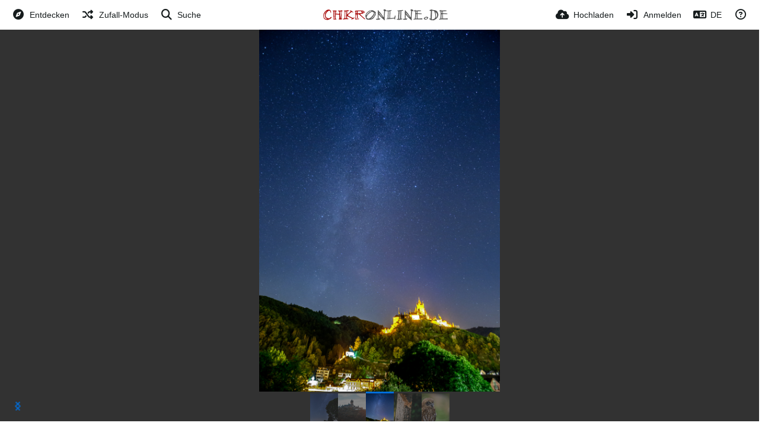

--- FILE ---
content_type: text/html; charset=UTF-8
request_url: http://chevereto.chkronline.de/image/zk9Xh
body_size: 42974
content:
<!DOCTYPE HTML>
<html xml:lang="de" lang="de" dir="ltr" class="device-nonmobile palette-blanco unsafe-blur-on font-0 powered-by-footer" data-palette="blanco" prefix="og: http://ogp.me/ns#">
<head>
    <meta charset="utf-8">
    <title>CK 20200917 0172 - CHKRonline.de</title>
<meta name="apple-mobile-web-app-status-bar-style" content="black">
<meta name="mobile-web-app-capable" content="yes">
<meta name="viewport" content="width=device-width, initial-scale=1">
<meta name="apple-mobile-web-app-title" content="CHKRonline.de">
<meta name="description" content="Bild CK 20200917 0172 in Showcase Album">
<link rel="manifest" href="/webmanifest">
<link rel="canonical" href="http://chevereto.chkronline.de/image/zk9Xh">
    <meta name="generator" content="Chevereto 4">
<link rel="stylesheet" href="/content/legacy/themes/Peafowl/lib/peafowl.min.css?e5e8878504944b9f207ffcffc0422937">
<link rel="stylesheet" href="/content/legacy/themes/Peafowl/style.min.css?e5e8878504944b9f207ffcffc0422937">

<link rel="stylesheet" href="/content/legacy/themes/Peafowl/lib/font-awesome-6/css/all.min.css?e5e8878504944b9f207ffcffc0422937">
<script data-cfasync="false">document.documentElement.className += " js"; var devices = ["phone", "phablet", "tablet", "laptop", "desktop", "largescreen"], window_to_device = function () { for (var e = [480, 768, 992, 1200, 1880, 2180], t = [], n = "", d = document.documentElement.clientWidth || document.getElementsByTagName("body")[0].clientWidth || window.innerWidth, c = 0; c < devices.length; ++c)d >= e[c] && t.push(devices[c]); for (0 == t.length && t.push(devices[0]), n = t[t.length - 1], c = 0; c < devices.length; ++c)document.documentElement.className = document.documentElement.className.replace(devices[c], ""), c == devices.length - 1 && (document.documentElement.className += " " + n), document.documentElement.className = document.documentElement.className.replace(/\s+/g, " "); if ("laptop" == n || "desktop" == n) { var o = document.getElementById("pop-box-mask"); null !== o && o.parentNode.removeChild(o) } }; window_to_device(), window.onresize = window_to_device;</script>

    <link rel="shortcut icon" href="/content/images/system/favicon_1543743756639_e1828f.png">
    <link rel="icon" type="image/png" href="/content/images/system/favicon_1543743756639_e1828f.png" sizes="192x192">
    <link rel="apple-touch-icon" href="/content/images/system/favicon_1543743756639_e1828f.png" sizes="180x180">
<meta property="og:type" content="article">
<meta property="og:url" content="http://chevereto.chkronline.de/image/zk9Xh">
<meta property="og:title" content="CK 20200917 0172">
<meta property="og:image" content="http://chevereto.chkronline.de/images/2022/04/24/CK_20200917_0172.jpg">
<meta property="og:description" content="Bild CK 20200917 0172 in Showcase Album">
<meta property="image:width" content="1707">
<meta property="image:height" content="2560">
<meta property="image:type" content="image/jpeg">
<meta name="twitter:card" content="photo">
<meta name="twitter:description" content="Bild CK 20200917 0172 in Showcase Album">
<meta name="twitter:title" content="CK 20200917 0172">
<meta name="twitter:site" content="@chevereto">
    <link rel="alternate" type="application/json+oembed" href="/oembed/?url=http%3A%2F%2Fchevereto.chkronline.de%2Fimage%2Fzk9Xh&format=json" title="CK 20200917 0172">
    <link rel="alternate" type="application/xml+oembed" href="/oembed/?url=http%3A%2F%2Fchevereto.chkronline.de%2Fimage%2Fzk9Xh&format=xml" title="CK 20200917 0172">
    <link rel="image_src" href="http://chevereto.chkronline.de/images/2022/04/24/CK_20200917_0172.jpg">
            <style>
.font-0, html.font-0 body {
    font-family: Helvetica, Arial, sans-serif;
}
.font-1, html.font-1 body {
    font-family: "Times New Roman", Times, serif;
}
.font-2, html.font-2 body {
    font-family: Georgia, serif;
}
.font-3, html.font-3 body {
    font-family: Tahoma, Verdana, sans-serif;
}
.font-4, html.font-4 body {
    font-family: "Trebuchet MS", Helvetica, sans-serif;
}
.font-5, html.font-5 body {
    font-family: Geneva, Verdana, sans-serif;
}
.font-6, html.font-6 body {
    font-family: "Courier New", Courier, monospace;
}
.font-7, html.font-7 body {
    font-family: "Brush Script MT", cursive;
}
.font-8, html.font-8 body {
    font-family: Copperplate, Papyrus, fantasy;
}
</style>
<style>
@media (prefers-color-scheme: dark) {
    .palette-system:root {
        color-scheme: dark;
--colorBlue: hsl(216, 73%, 52%);
--colorBlueHover: hsl(216, 73%, 42%);
--alertAccent: hsl(48, 89%, 50%);
--alertBackground: hsl(52, 100%, 90%);
--alertText: hsl(278, 22%, 10%);
--bodyBackground: hsl(0deg 0% 12.94%);
--bodyEmpty: hsl(0deg 0% 18.43%);
--bodySeparator: var(--bodyEmpty);
--bodyText: hsl(245, 5%, 80%);
--bodyTextSubtle: hsl(245, 5%, 45%);
--buttonDefaultBackground: var(--bodyEmpty);
--buttonDefaultHoverBackground: hsl(245, 5%, 10%);
--buttonDefaultHoverText: var(--colorAccent);
--buttonDefaultText: var(--bodyText);
--inputBackground: hsl(0deg 0% 18.43%);
--inputPlaceholderText: hsl(245, 5%, 50%);
--inputText: var(--bodyText);
--menuBackground: hsla(0deg, 0%, 18.43%, 75%);
--menuItemHoverBackground: var(--colorAccent);
--menuItemHoverText: hsl(245, 5%, 100%);
--menuItemText: #DEDEDE;
--menuSeparator: rgba(255, 255, 255, .1);
--menuText: #DEDEDE;
--modalBackground: var(--bodyBackground);
--modalText: var(--bodyText);
--topBarBackground: var(--bodyBackground);
--topBarText: var(--bodyText);
--topSubBarBackground: var(--bodyBackground);
--viewerBackground: hsl(0deg 0% 9.02%);
--linkText: rgb(41, 151, 255);
--buttonAccentBackground: rgb(0, 113, 227);
--buttonAccentHoverBackground: rgb(0, 118, 223);    }
}

.palette-dark:root {
    color-scheme: dark;
--colorBlue: hsl(216, 73%, 52%);
--colorBlueHover: hsl(216, 73%, 42%);
--alertAccent: hsl(48, 89%, 50%);
--alertBackground: hsl(52, 100%, 90%);
--alertText: hsl(278, 22%, 10%);
--bodyBackground: hsl(0deg 0% 12.94%);
--bodyEmpty: hsl(0deg 0% 18.43%);
--bodySeparator: var(--bodyEmpty);
--bodyText: hsl(245, 5%, 80%);
--bodyTextSubtle: hsl(245, 5%, 45%);
--buttonDefaultBackground: var(--bodyEmpty);
--buttonDefaultHoverBackground: hsl(245, 5%, 10%);
--buttonDefaultHoverText: var(--colorAccent);
--buttonDefaultText: var(--bodyText);
--inputBackground: hsl(0deg 0% 18.43%);
--inputPlaceholderText: hsl(245, 5%, 50%);
--inputText: var(--bodyText);
--menuBackground: hsla(0deg, 0%, 18.43%, 75%);
--menuItemHoverBackground: var(--colorAccent);
--menuItemHoverText: hsl(245, 5%, 100%);
--menuItemText: #DEDEDE;
--menuSeparator: rgba(255, 255, 255, .1);
--menuText: #DEDEDE;
--modalBackground: var(--bodyBackground);
--modalText: var(--bodyText);
--topBarBackground: var(--bodyBackground);
--topBarText: var(--bodyText);
--topSubBarBackground: var(--bodyBackground);
--viewerBackground: hsl(0deg 0% 9.02%);
--linkText: rgb(41, 151, 255);
--buttonAccentBackground: rgb(0, 113, 227);
--buttonAccentHoverBackground: rgb(0, 118, 223);}
.palette-lush:root{
    --alertAccent: hsl(48, 89%, 50%);
    --alertBackground: hsl(52, 100%, 90%);
    --alertText: hsl(278, 22%, 10%);
    --bodyBackground: hsl(150, 25%, 94%);
    --bodyEmpty: hsl(150, 25%, 85%);
    --bodySeparator: var(--bodyEmpty);
    --bodyText: hsl(150, 25%, 16%);
    --bodyTextDisabled: hsl(150, 25%, 50%);
    --bodyTextSubtle: hsl(189, 6%, 45%);
    --buttonAccentBackground: hsl(150, 25%, 70%);
    --buttonAccentHoverBackground: hsl(150, 25%, 60%);
    --buttonAccentHoverText: var(--buttonAccentText);
    --buttonAccentText: hsl(150, 25%, 20%);
    --buttonDefaultBackground: var(--bodyBackground);
    --buttonDefaultBorder: hsl(150, 25%, 80%);
    --buttonDefaultHoverBackground: hsl(150, 25%, 85%);
    --buttonDefaultHoverBorder: hsl(150, 25%, 80%);
    --buttonDefaultHoverText: hsl(150, 25%, 20%);
    --buttonDefaultText: hsl(150, 25%, 20%);
    --colorAccent: hsl(150, 40%, 50%);
    --colorAccentStrong: hsl(150, 25%, 40%);
    --inputBackground:  hsl(0, 0%, 100%);
    --inputPlaceholderText: hsl(150, 25%, 40%, 0.2);
    --inputText: var(--bodyText);
    --linkText: var(--colorAccent);
    --menuBackground: hsla(150, 25%, 90%, 80%);
    --menuItemHoverBackground: var(--colorAccent);
    --menuItemHoverText: #FFF;
    --menuItemText: var(--bodyText);
    --menuSeparator: hsl(150, 25%, 72%);
    --menuText: var(--bodyText);
    --modalBackground: var(--bodyBackground);
    --modalText: var(--bodyText);
    --topBarBackground: var(--bodyBackground);
    --topBarText: var(--bodyText);
    --listItemText: var(--bodyBackground);
}
.palette-graffiti:root {
    --alertAccent: hsl(48, 89%, 50%);
    --alertBackground: hsl(52, 100%, 90%);
    --alertText: var(--bodyText);
    --bodyBackground: hsl(279, 77%, 95%);
    --bodyEmpty: hsl(278, 80%, 91%);
    --bodySeparator: hsl(278, 80%, 94%);
    --bodyText: hsl(278, 22%, 10%);
    --bodyTextDisabled: hsl(278, 80%, 90%);
    --buttonAccentBackground: var(--colorAccent);
    --buttonAccentHoverBackground: var(--colorAccentStrong);
    --buttonAccentHoverText: var(--buttonAccentText);
    --buttonDefaultBackground: var(--bodyBackground);
    --buttonDefaultBorder: hsl(278, 80%, 90%);
    --buttonDefaultHoverBackground: var(--bodyEmpty);
    --buttonDefaultHoverBorder: hsl(278, 80%, 90%);
    --buttonDefaultHoverText: var(--colorAccentStrong);
    --buttonDefaultText: var(--colorAccent);
    --colorAccent: hsl(278, 33%, 44%);
    --colorAccentStrong: hsl(278, 33%, 40%);
    --inputBackground:  hsl(0, 0%, 100%);
    --inputText: hsl(278, 22%, 10%);
    --linkText: var(--colorAccent);
    --menuBackground: hsla(278, 80%, 90%, 80%);
    --menuItemHoverBackground: var(--colorAccent);
    --menuItemHoverText: #FFF;
    --menuItemText: var(--inputText);
    --menuSeparator: hsl(278, 80%, 79%);
    --menuText: var(--inputText);
    --modalBackground: var(--bodyBackground);
    --modalText: var(--inputText);
    --topBarBackground: var(--bodyBackground);
    --topBarText: var(--bodyText);
    --listItemText: var(--bodyBackground);
}
.palette-abstract:root {
    --alertAccent: hsl(48, 89%, 50%);
    --alertBackground: hsl(52, 100%, 90%);
    --alertText: hsl(278, 22%, 10%);
    --bodyBackground: hsl(15, 73%, 97%);
    --bodyEmpty: hsl(15, 100%, 92%);
    --bodySeparator: var(--bodyEmpty);
    --bodyText: hsl(15, 25%, 16%);
    --bodyTextDisabled: hsl(15, 100%, 90%);
    --bodyTextSubtle: hsl(189, 6%, 45%);
    --buttonAccentBackground: var(--colorAccent);
    --buttonAccentHoverBackground: var(--colorAccentStrong);
    --buttonAccentHoverText: var(--buttonAccentText);
    --buttonAccentText:  hsl(0, 0%, 100%);
    --buttonDefaultBackground: var(--bodyBackground);
    --buttonDefaultBorder: hsl(15, 70%, 90%);
    --buttonDefaultHoverBackground: hsl(15, 100%, 95%);
    --buttonDefaultHoverBorder: hsl(15, 80%, 90%);
    --buttonDefaultHoverText: var(--colorAccentStrong);
    --buttonDefaultText:  var(--colorAccentStrong);
    --colorAccent: hsl(15, 70%, 30%);
    --colorAccentStrong: hsl(15, 70%, 40%);
    --inputBackground: var(--buttonAccentText);
    --inputPlaceholderText: hsl(15, 100%, 20%, 0.3);
    --inputText: var(--bodyText);
    --linkText: var(--colorAccent);
    --menuBackground: hsla(15, 100%, 90%, 80%);
    --menuItemHoverBackground: var(--colorAccent);
    --menuItemHoverText: #FFF;
    --menuItemText: var(--bodyText);
    --menuSeparator: hsl(15, 71%, 74%);
    --menuText: var(--bodyText);
    --modalBackground: var(--bodyBackground);
    --modalText: var(--bodyText);
    --topBarBackground: var(--bodyBackground);
    --topBarText: var(--bodyText);
    --listItemText: var(--bodyBackground);
}
.palette-cheers:root {
    --alertAccent: hsl(48, 89%, 50%);
    --alertBackground: hsl(52, 100%, 90%);
    --alertText: hsl(278, 22%, 10%);
    --bodyBackground: hsl(42, 60%, 91%);
    --bodyEmpty: hsl(42, 80%, 82%);
    --bodySeparator: var(--bodyEmpty);
    --bodyText: hsl(42, 25%, 16%);
    --bodyTextDisabled: hsl(42, 100%, 50%);
    --bodyTextSubtle: hsl(189, 6%, 45%);
    --buttonAccentBackground: hsl(42, 100%, 70%);
    --buttonAccentHoverBackground: hsl(42, 100%, 60%);
    --buttonAccentHoverText: var(--buttonAccentText);
    --buttonAccentText: hsl(42, 80%, 20%);
    --buttonDefaultBackground: var(--bodyBackground);
    --buttonDefaultBorder: hsl(42, 70%, 80%);
    --buttonDefaultHoverBackground: hsl(42, 80%, 85%);
    --buttonDefaultHoverBorder: hsl(42, 80%, 80%);
    --buttonDefaultHoverText: hsl(42, 80%, 20%);
    --buttonDefaultText: hsl(42, 80%, 20%);
    --colorAccent: hsl(42, 100%, 50%);
    --colorAccentStrong: hsl(42, 100%, 40%);
    --inputBackground:  hsl(0, 0%, 100%);
    --inputPlaceholderText: hsl(42, 100%, 40%, 0.2);
    --inputText: var(--bodyText);
    --linkText: var(--colorAccent);
    --menuBackground: hsla(42, 90%, 90%, 80%);
    --menuItemHoverBackground: var(--colorAccent);
    --menuItemHoverText: #FFF;
    --menuItemText: var(--bodyText);
    --menuSeparator: hsl(42, 70%, 67%);
    --menuText: var(--bodyText);
    --modalBackground: var(--bodyBackground);
    --modalText: var(--bodyText);
    --topBarBackground: var(--bodyBackground); /* hsl(42, 100%, 70%) */
    --topBarText: var(--bodyText);
    --listItemText: var(--bodyBackground);
}
.palette-imgur:root {
    color-scheme: dark;
    --alertAccent: var(--colorAccent);
    --alertBackground: #463979;
    --alertText: var(--bodyText);
    --backgroundDarkAlpha: rgb(0 0 0 / 80%);
    --backgroundLightAlpha: rgba(26, 25, 62, .9);
    --bodyBackground: rgb(39,41,45);
    --bodyEmpty: hsl(222.35deg 10.83% 24.78%);
    --bodySeparator: #464b57;
    --bodyText: #DADCDF;
    --bodyTextDisabled: #b4b9c2;
    --bodyTextSubtle: #999;
    --buttonAccentHoverText: var(--buttonAccentText);
    --buttonAccentText: #FFF;
    --buttonDefaultBackground: #464b57;
    --buttonDefaultHoverBackground: var(--colorAccent);
    --buttonDefaultHoverText: var(--buttonAccentText);
    --buttonDefaultText: #FFF;
    --colorAccent: #1bb76e;
    --colorAccentStrong: #31be7c;
    --inputBackground: #191919;
    --inputPlaceholderText: #9298a0;
    --inputText: #f2f2f2;
    --linkText: var(--colorAccent);
    --menuBackground: hsl(222deg 6% 35% / 80%);
    --menuItemHoverBackground: #4a58fb;
    --menuItemHoverText: var(--buttonAccentText);
    --menuItemText: var(--buttonAccentText);
    --menuSeparator: rgb(11 14 15 / 10%);
    --menuText: var(--buttonAccentText);
    --modalBackground: rgb(60 66 75 / 50%);
    --modalText: var(--buttonAccentText);
    --topBarBackground: linear-gradient(180deg, #171544 0%, rgba(39,41,45,1));
    --topSubBarBackground: var(--bodyBackground);
    --topBarText: var(--bodyText);
    --viewerBackground: linear-gradient(180deg, transparent 0%, rgba(0,0,0,.1));
}
.palette-flickr:root {
    --bodyBackground: #f2f5f6;
    --colorAccent: #128fdc;
    --colorAccentStrong: #1c9be9;
    --linkText: #006dac;
    --topBarBackground: rgb(0 0 0 / 90%);
    --topSubBarBackground: var(--bodyBackground);
    --topBarText: #FFF;
    --viewerBackground: #212124;
}
.palette-deviantart:root {
    color-scheme: dark;
    --alertAccent: var(--colorAccent);
    --alertBackground: #9affde;
    --bodyBackground: #06070d;
    --bodyEmpty: var(--bodyBackground);
    --bodyText: #f2f2f2;
    --bodyTextSubtle: #5d5c6c;
    --buttonAccentHoverBackground: var(--colorAccentStrong);
    --buttonAccentHoverText: var(--buttonAccentText);
    --buttonAccentText: #FFF;
    --buttonDefaultBackground: var(--bodyBackground);
    --buttonDefaultHoverBackground:var(--bodyBackground);
    --buttonDefaultHoverText: var(--buttonDefaultText);
    --buttonDefaultText: #f2f2f2;
    --colorAccent: #00e59b;
    --colorAccentStrong: #31be7c;
    --inputBackground: #292f34;
    --inputPlaceholderText: #838592;
    --inputText: #838592;
    --linkText: var(--colorAccent);
    --menuBackground: var(--bodyBackground);
    --menuItemHoverBackground: #282f34;
    --menuItemHoverText: var(--colorAccent);
    --menuItemText: #b1b1b9;
    --menuText: var(--buttonAccentText);
    --modalText: var(--buttonDefaultText);
    --topBarBackground: #06070d;
    --topBarText: #fff;
    --viewerBackground: linear-gradient(180deg, rgba(26,28,35,1) 0%, rgba(11,13,18,1) 100%);
}
.palette-cmyk:root {
    color-scheme: dark;
    --alertAccent: var(--buttonAccentBackground);
    --alertBackground: #fff5b3;
    --alertText: var(--bodyText);
    --bodyBackground: #000;
    --bodyEmpty: #000e10;
    --bodySeparator: #370f1d;
    --bodyText: #00bcd4;
    --bodyTextSubtle: var(--buttonAccentBackground);
    --buttonAccentBackground: #ec407a;
    --buttonAccentHoverBackground: var(--bodyText);
    --buttonAccentHoverText: #fff;
    --buttonAccentText: var(--buttonAccentHoverText);
    --buttonDefaultBackground: var(--bodyBackground);
    --buttonDefaultHoverBackground: var(--bodyBackground);
    --buttonDefaultHoverText: #ffd54f;
    --buttonDefaultText: var(--buttonAccentBackground);
    --colorAccent: var( --buttonDefaultHoverText);
    --inputBackground: #edcf6e;
    --inputPlaceholderText: var(--bodyBackground);
    --linkText: var(--buttonDefaultHoverText);
    --menuBackground: rgb(0 0 0 / 70%);
    --menuItemHoverBackground: var(--buttonAccentBackground);
    --menuItemHoverText: var(--buttonAccentText);
    --menuItemText: var(--buttonDefaultHoverText);
    --menuSeparator: rgb(11 14 15 / 10%);
    --menuText: var(--buttonAccentHoverText);
    --modalBackground: var(--bodyBackground);
    --modalText: var(--bodyText);
    --topBarBackground: rgb(0 0 0 / 70%);
    --topBarText: var(--bodyText);
    --viewerBackground: linear-gradient(180deg, rgba(26,28,35,1) 0%, rgba(11,13,18,1) 100%);
}
</style>
<link rel="alternate" hreflang="x-default" href="http://chevereto.chkronline.de/image/zk9Xh">
<link rel="alternate" hreflang="ar" href="http://chevereto.chkronline.de/image/zk9Xh/?lang=ar">
<link rel="alternate" hreflang="bg-bg" href="http://chevereto.chkronline.de/image/zk9Xh/?lang=bg-BG">
<link rel="alternate" hreflang="bs-ba" href="http://chevereto.chkronline.de/image/zk9Xh/?lang=bs-BA">
<link rel="alternate" hreflang="ca" href="http://chevereto.chkronline.de/image/zk9Xh/?lang=ca">
<link rel="alternate" hreflang="cs" href="http://chevereto.chkronline.de/image/zk9Xh/?lang=cs">
<link rel="alternate" hreflang="da" href="http://chevereto.chkronline.de/image/zk9Xh/?lang=da">
<link rel="alternate" hreflang="de" href="http://chevereto.chkronline.de/image/zk9Xh">
<link rel="alternate" hreflang="de-de" href="http://chevereto.chkronline.de/image/zk9Xh/?lang=de-DE">
<link rel="alternate" hreflang="el" href="http://chevereto.chkronline.de/image/zk9Xh/?lang=el">
<link rel="alternate" hreflang="en" href="http://chevereto.chkronline.de/image/zk9Xh/?lang=en">
<link rel="alternate" hreflang="es" href="http://chevereto.chkronline.de/image/zk9Xh/?lang=es">
<link rel="alternate" hreflang="et-ee" href="http://chevereto.chkronline.de/image/zk9Xh/?lang=et-EE">
<link rel="alternate" hreflang="fa" href="http://chevereto.chkronline.de/image/zk9Xh/?lang=fa">
<link rel="alternate" hreflang="fi" href="http://chevereto.chkronline.de/image/zk9Xh/?lang=fi">
<link rel="alternate" hreflang="fr" href="http://chevereto.chkronline.de/image/zk9Xh/?lang=fr">
<link rel="alternate" hreflang="he" href="http://chevereto.chkronline.de/image/zk9Xh/?lang=he">
<link rel="alternate" hreflang="hr" href="http://chevereto.chkronline.de/image/zk9Xh/?lang=hr">
<link rel="alternate" hreflang="hu" href="http://chevereto.chkronline.de/image/zk9Xh/?lang=hu">
<link rel="alternate" hreflang="id" href="http://chevereto.chkronline.de/image/zk9Xh/?lang=id">
<link rel="alternate" hreflang="it" href="http://chevereto.chkronline.de/image/zk9Xh/?lang=it">
<link rel="alternate" hreflang="ja" href="http://chevereto.chkronline.de/image/zk9Xh/?lang=ja">
<link rel="alternate" hreflang="ko" href="http://chevereto.chkronline.de/image/zk9Xh/?lang=ko">
<link rel="alternate" hreflang="lt-lt" href="http://chevereto.chkronline.de/image/zk9Xh/?lang=lt-LT">
<link rel="alternate" hreflang="nb" href="http://chevereto.chkronline.de/image/zk9Xh/?lang=nb">
<link rel="alternate" hreflang="nl" href="http://chevereto.chkronline.de/image/zk9Xh/?lang=nl">
<link rel="alternate" hreflang="pl" href="http://chevereto.chkronline.de/image/zk9Xh/?lang=pl">
<link rel="alternate" hreflang="pt" href="http://chevereto.chkronline.de/image/zk9Xh/?lang=pt">
<link rel="alternate" hreflang="pt-br" href="http://chevereto.chkronline.de/image/zk9Xh/?lang=pt-BR">
<link rel="alternate" hreflang="ro" href="http://chevereto.chkronline.de/image/zk9Xh/?lang=ro">
<link rel="alternate" hreflang="ru" href="http://chevereto.chkronline.de/image/zk9Xh/?lang=ru">
<link rel="alternate" hreflang="sk" href="http://chevereto.chkronline.de/image/zk9Xh/?lang=sk">
<link rel="alternate" hreflang="sr-rs" href="http://chevereto.chkronline.de/image/zk9Xh/?lang=sr-RS">
<link rel="alternate" hreflang="sv" href="http://chevereto.chkronline.de/image/zk9Xh/?lang=sv">
<link rel="alternate" hreflang="th" href="http://chevereto.chkronline.de/image/zk9Xh/?lang=th">
<link rel="alternate" hreflang="tr" href="http://chevereto.chkronline.de/image/zk9Xh/?lang=tr">
<link rel="alternate" hreflang="uk" href="http://chevereto.chkronline.de/image/zk9Xh/?lang=uk">
<link rel="alternate" hreflang="vi" href="http://chevereto.chkronline.de/image/zk9Xh/?lang=vi">
<link rel="alternate" hreflang="zh-cn" href="http://chevereto.chkronline.de/image/zk9Xh/?lang=zh-CN">
<link rel="alternate" hreflang="zh-tw" href="http://chevereto.chkronline.de/image/zk9Xh/?lang=zh-TW">
</head>
<body id="image" class=" no-margin-top" data-route="image/zk9Xh">
    <header id="top-bar" class="top-bar top-bar--main">
        <div class="content-width">
            <div id="logo" class="top-bar-logo no-select">
                <a href="/"><img src="/content/images/system/logo_1619367329576_6eff0b.png" alt="CHKRonline.de"></a>
            </div>
                <ul class="top-bar-left float-left">
                    <li data-action="top-bar-menu-full" data-nav="mobile-menu" class="top-btn-el phone-show hidden">
                        <span class="top-btn-text"><span class="icon fas fa-bars"></span></span>
                    </li>
                                            <li id="top-bar-explore" data-nav="explore" class="phone-hide-- menu-hide pop-keep-click pop-btn pop-btn-show">
                                                        <span class="top-btn-text"><span class="icon fas fa-compass"></span><span class="btn-text phone-hide phablet-hide">Entdecken</span></span>
                            <div class="pop-box --auto-cols arrow-box arrow-box-top anchor-left">

                                <div class="pop-box-inner pop-box-menu">
                                        <div class="pop-box-label">Entdecken</div>
                                        <ul>
<li><a href="/explore/recent"><span class="btn-icon fas fa-history"></span><span class="btn-text">Aktuell</span></a></li><li><a href="/explore/trending"><span class="btn-icon fas fa-chart-simple"></span><span class="btn-text">Im Trend</span></a></li>                                        </ul>
                                                                                <div class="or-separator margin-top-5 margin-bottom-5"></div>
                                        <div class="pop-box-label">Inhalt</div>
                                        <ul>
<li><a href="/explore/images"><span class="btn-icon fas fa-image"></span><span class="btn-text">Bilder</span></a></li><li><a href="/explore/videos"><span class="btn-icon fas fa-video"></span><span class="btn-text">Videos</span></a></li><li><a href="/explore/animated"><span class="btn-icon fas fa-play"></span><span class="btn-text">Animiert</span></a></li><li><a href="/explore/tags"><span class="btn-icon fas fa-tags"></span><span class="btn-text">Tags</span></a></li><li><a href="/explore/albums"><span class="btn-icon fas fa-photo-film"></span><span class="btn-text">Alben</span></a></li><li><a href="/explore/users"><span class="btn-icon fas fa-users"></span><span class="btn-text">Benutzer</span></a></li>                                        </ul>
                                </div>
                            </div>
                        </li>
                    
                                            <li id="top-bar-random" data-nav="random" class="top-btn-el phone-hide">
                            <a aria-label="Zufall-Modus" href="/?random"><span class="top-btn-text"><span class="icon fas fa-random"></span><span class="btn-text phone-hide phablet-hide">Zufall-Modus</span></span></a>
                        </li>
                    
                                            <li data-action="top-bar-search" data-nav="search" class="phone-hide pop-btn">
                            <span class="top-btn-text"><span class="icon fas fa-search"></span><span class="btn-text phone-hide phablet-hide">Suche</span></span>
                        </li>
                        <li data-action="top-bar-search-input" class="top-bar-search-input phone-hide pop-btn pop-keep-click hidden">
                            <div class="input-search">
                                <form action="/search/images/" method="get">
                                    <input required class="search" type="text" placeholder="Suche" autocomplete="off" spellcheck="false" name="q">
                                </form>
                                <span class="fas fa-search icon--search"></span><span class="icon--close fas fa-times" data-action="clear-search" title="Schließen"></span><span class="icon--settings fa-solid fa-sliders" data-modal="form" data-target="advanced-search" title="Erweiterte Suche"></span>
                            </div>
                        </li>
                        <div class="hidden" data-modal="advanced-search">
                            <span class="modal-box-title"><i class="fa-solid fa-sliders margin-right-5"></i>Erweiterte Suche</span>
                            <form action="/search/images/" method="get" data-beforeunload="continue">
		<div class="input-label">
		<label for="as_q">Alle Wörter</label>
		<input type="text" id="as_q" name="as_q" class="text-input" placeholder="Wichtige Begriffe eingeben: Roter Afrikanischer Elefant">
	</div>
		<div class="input-label">
		<label for="as_epq">Genauer Begriff oder Phrase</label>
		<input type="text" id="as_epq" name="as_epq" class="text-input" placeholder="Exakter Begriff in Anführungszeichen: &quot;Afrikanischer Elefant&quot;">
	</div>
		<div class="input-label">
		<label for="as_eq">Begriffe ignorieren</label>
		<input type="text" id="as_eq" name="as_eq" class="text-input" placeholder="Minuszeichen vor zu ignorierende Begriffe: -Indischer &quot;Gefangener Elefant&quot;">
	</div>
			</form>
                        </div>
                                    </ul>
                        <ul class="top-bar-right float-right keep-visible">

                                                <li data-action="top-bar-upload" data-link="js" data-nav="upload" class="top-btn-el"  data-login-needed="true" >
                        <a aria-label="Hochladen" href="/upload" class="top-btn-text"><span class="icon fas fa-cloud-upload-alt"></span><span class="btn-text phone-hide phablet-hide">Hochladen</span></a>
                    </li>
                
                                    <li id="top-bar-signin" data-nav="signin" class="top-btn-el">
                        <a aria-label="Anmelden" href="/login" class="top-btn-text"><span class="icon fas fa-sign-in-alt"></span><span class="btn-text phone-hide phablet-hide">Anmelden</span>
                        </a>
                    </li>
                                            <li data-nav="language" class="phone-hide pop-btn">
                        <span class="top-btn-text">
                <span class="icon fas fa-language"></span><span class="btn-text phablet-hide">DE</span>
            </span>
            <div class="pop-box --auto-cols pbcols5 arrow-box arrow-box-top anchor-center">
                <div class="pop-box-inner pop-box-menu pop-box-menucols">
                    <ul>
                        <li><a href="http://chevereto.chkronline.de/image/zk9Xh/?lang=ar">العربية</a></li>
<li><a href="http://chevereto.chkronline.de/image/zk9Xh/?lang=bg-BG">Български</a></li>
<li><a href="http://chevereto.chkronline.de/image/zk9Xh/?lang=bs-BA">Bosanski</a></li>
<li><a href="http://chevereto.chkronline.de/image/zk9Xh/?lang=ca">Сatalà</a></li>
<li><a href="http://chevereto.chkronline.de/image/zk9Xh/?lang=cs">Čeština</a></li>
<li><a href="http://chevereto.chkronline.de/image/zk9Xh/?lang=da">Dansk</a></li>
<li class="current"><a href="http://chevereto.chkronline.de/image/zk9Xh/?lang=de">Deutsch</a></li>
<li><a href="http://chevereto.chkronline.de/image/zk9Xh/?lang=de-DE">Deutsch (Deutschland)</a></li>
<li><a href="http://chevereto.chkronline.de/image/zk9Xh/?lang=el">Ελληνικά</a></li>
<li><a href="http://chevereto.chkronline.de/image/zk9Xh/?lang=en">English</a></li>
<li><a href="http://chevereto.chkronline.de/image/zk9Xh/?lang=es">Español</a></li>
<li><a href="http://chevereto.chkronline.de/image/zk9Xh/?lang=et-EE">Eesti (Eesti)</a></li>
<li><a href="http://chevereto.chkronline.de/image/zk9Xh/?lang=fa">فارسی</a></li>
<li><a href="http://chevereto.chkronline.de/image/zk9Xh/?lang=fi">Suomi</a></li>
<li><a href="http://chevereto.chkronline.de/image/zk9Xh/?lang=fr">Français</a></li>
<li><a href="http://chevereto.chkronline.de/image/zk9Xh/?lang=he">עברית</a></li>
<li><a href="http://chevereto.chkronline.de/image/zk9Xh/?lang=hr">Hrvatski</a></li>
<li><a href="http://chevereto.chkronline.de/image/zk9Xh/?lang=hu">Magyar</a></li>
<li><a href="http://chevereto.chkronline.de/image/zk9Xh/?lang=id">Bahasa Indonesia</a></li>
<li><a href="http://chevereto.chkronline.de/image/zk9Xh/?lang=it">Italiano</a></li>
<li><a href="http://chevereto.chkronline.de/image/zk9Xh/?lang=ja">日本語</a></li>
<li><a href="http://chevereto.chkronline.de/image/zk9Xh/?lang=ko">한국어</a></li>
<li><a href="http://chevereto.chkronline.de/image/zk9Xh/?lang=lt-LT">Lietuvių (Lietuva)</a></li>
<li><a href="http://chevereto.chkronline.de/image/zk9Xh/?lang=nb">‪Norsk Bokmål‬</a></li>
<li><a href="http://chevereto.chkronline.de/image/zk9Xh/?lang=nl">Nederlands</a></li>
<li><a href="http://chevereto.chkronline.de/image/zk9Xh/?lang=pl">Polski</a></li>
<li><a href="http://chevereto.chkronline.de/image/zk9Xh/?lang=pt">Português</a></li>
<li><a href="http://chevereto.chkronline.de/image/zk9Xh/?lang=pt-BR">Português (Brasil)</a></li>
<li><a href="http://chevereto.chkronline.de/image/zk9Xh/?lang=ro">Română</a></li>
<li><a href="http://chevereto.chkronline.de/image/zk9Xh/?lang=ru">Русский</a></li>
<li><a href="http://chevereto.chkronline.de/image/zk9Xh/?lang=sk">Slovenčina</a></li>
<li><a href="http://chevereto.chkronline.de/image/zk9Xh/?lang=sr-RS">Српски</a></li>
<li><a href="http://chevereto.chkronline.de/image/zk9Xh/?lang=sv">Svenska</a></li>
<li><a href="http://chevereto.chkronline.de/image/zk9Xh/?lang=th">ไทย</a></li>
<li><a href="http://chevereto.chkronline.de/image/zk9Xh/?lang=tr">Türkçe</a></li>
<li><a href="http://chevereto.chkronline.de/image/zk9Xh/?lang=uk">Українська</a></li>
<li><a href="http://chevereto.chkronline.de/image/zk9Xh/?lang=vi">Tiếng Việt</a></li>
<li><a href="http://chevereto.chkronline.de/image/zk9Xh/?lang=zh-CN">简体中文</a></li>
<li><a href="http://chevereto.chkronline.de/image/zk9Xh/?lang=zh-TW">繁體中文</a></li>
                    </ul>
                </div>
            </div>
        </li>
                                                                <li data-nav="about" class="phone-hide pop-btn pop-keep-click">
                            <span class="top-btn-text">
                                <span class="icon far fa-question-circle"></span><span class="btn-text phone-hide phablet-hide laptop-hide tablet-hide desktop-hide">Über</span>
                            </span>
                            <div class="pop-box arrow-box arrow-box-top anchor-right">
                                <div class="pop-box-inner pop-box-menu">
                                    <ul>
                                                                                    <li class="with-icon"><a href="/api-v1"><span class="btn-icon fas fa-project-diagram"></span> API</a>
                                            </li>
                                                                <li class="with-icon"><a href="/page/privacy"><span class="btn-icon icon-info"></span> Impressum</a>
                                            </li>
                                                        </ul>
                                </div>
                            </div>
                        </li>
                </ul>
        </div>
    </header>
    <div id="image-viewer" class="image-viewer full-viewer --thumbs">
                <img draggable="false" data-media="image" class="media" src="http://chevereto.chkronline.de/images/2022/04/24/CK_20200917_0172.md.jpg"  class="no-select"  alt="CK 20200917 0172" width="1707" height="2560" data-is360="0"  data-load="full">
            </div>
<div class="panel-thumbs">
    <div class="content-width">
        <ul id="panel-thumb-list" class="panel-thumb-list" data-content="album-slice"><li><a href="/image/zk2td"><img class="image-container" src="http://chevereto.chkronline.de/images/2022/04/24/CK_20200719_8600.th.jpg" alt="CK_20200719_8600"></a></li><li><a href="/image/zk39j"><img class="image-container" src="http://chevereto.chkronline.de/images/2022/04/24/CK_20200913_9253.th.jpg" alt="CK_20200913_9253"></a></li><li class="current"><a href="/image/zk9Xh"><img class="image-container" src="http://chevereto.chkronline.de/images/2022/04/24/CK_20200917_0172.th.jpg" alt="CK_20200917_0172"></a></li><li><a href="/image/zkEPg"><img class="image-container" src="http://chevereto.chkronline.de/images/2022/04/24/CK_20210307_145029_2011.th.jpg" alt="CK_20210307_145029_2011"></a></li><li><a href="/image/zkLxN"><img class="image-container" src="http://chevereto.chkronline.de/images/2022/04/24/CK_20210731_125919_5977.th.jpg" alt="CK_20210731_125919_5977"></a></li><li class="more-link"><a href="http://chevereto.chkronline.de/album/8TpH" title="Mehr anzeigen"><span class="fas fa-images"></span></a></li></ul>
        <div class="image-viewer-navigation arrow-navigator">
                            <a class="left-0" data-action="prev" title="◄" href="/image/zk39j" title="Voherige Bild"><span class="fas fa-angle-left"></span></a>
                            <a class="right-0" data-action="next" title="►" href="/image/zkEPg" title="Nächste Bild"><span class="fas fa-angle-right"></span></a>
                    </div>
    </div>
</div>
<script data-cfasync="false">
    var divLoading = document.createElement("div");
    var panelThumbs = document.querySelector('.panel-thumbs');
    var panelThumbList = document.querySelectorAll('.panel-thumb-list > li');
	document.addEventListener('DOMContentLoaded', function(event) {
		CHV.obj.image_viewer.image = {
			width: 1707,
			height: 2560,
			ratio: 0.666797,
			url: "http://chevereto.chkronline.de/images/2022/04/24/CK_20200917_0172.jpg",
			medium: {
				url: "http://chevereto.chkronline.de/images/2022/04/24/CK_20200917_0172.md.jpg"
			},
            display_url: "http://chevereto.chkronline.de/images/2022/04/24/CK_20200917_0172.md.jpg",
            url_viewer: "http://chevereto.chkronline.de/image/zk9Xh",
            path_viewer: "/image/zk9Xh",
            is_360: false,
		};
		CHV.obj.image_viewer.album = {
			id_encoded: "8TpH"
		};
	});
</script>
<div class="content-width margin-top-10">
    <div class="header header-content margin-bottom-10 margin-top-10">
        <div class="header-content-left">
            <div class="header-content-breadcrum">
            
<div class="breadcrum-item pop-btn pop-btn-auto pop-keep-click pop-btn-desktop">
	<a aria-label="Avatar" href="/me" class="user-image">
				<img class="user-image" src="/content/images/users/t20/av_1566719077.jpg" alt="agares">
			</a>
</div>
                <div class="breadcrum-item buttons" data-contains="cta-album">
                                    </div>
            </div>
        </div>
        <div class="header-content-right breaks-ui buttons">
                                                            <a class="btn btn-small default" data-action="share" title="Teilen (S)"><span class="btn-icon fas fa-share-alt"></span></a>
                                </div>
    </div>
        <div class="header margin-bottom-10">
            <h1 class="header-title phone-float-none viewer-title">
            <a data-text="image-title" href="/image/zk9Xh">CK 20200917 0172</a>
        </h1>
        </div>
    <p class="description-meta margin-bottom-10">
        <span class="icon far fa-eye-slash soft-hidden" data-content="privacy-private" title="Dieser Inhalt ist privat" rel="tooltip"></span>
        <span class="fas fa-image"></span> 1707 × 2560 — JPG 2.3 MB    </p>
    <p class="description-meta margin-bottom-10">
        Hinzugefügt zu <a href="http://chevereto.chkronline.de/album/8TpH"><i class="fas fa-images margin-right-5"></i>Showcase</a> — <span title="2022-04-24 10:56:04">Vor 3 Jahren</span> — 2856 Aufrufe    </p>
        <div data-template="tag" class="hidden">
        <li class="tag-container">
    <a class="tag btn btn-capsule default" href="%url" rel="tag">%tag</a>
</li>
    </div>
<ul class="content-tags --tags-icon" data-content="tags" data-count="0">
</ul>    <div class="header margin-bottom-10 no-select">
        <div class="phone-display-inline-block phablet-display-inline-block hidden tab-menu --hide" data-action="tab-menu">
    <span class="btn-icon fas fa-code" data-content="tab-icon"></span><span class="btn-text" data-content="current-tab-label">Embed-Codes</span><span class="tab-menu--hide btn-icon fas fa-angle-down"></span><span class="tab-menu--show btn-icon fas fa-angle-up"></span>
</div>
<div class="content-tabs-container content-tabs-container--mobile phone-display-block phablet-display-block">
    <div class="content-tabs-shade phone-show phablet-show hidden"></div>
    <div class="content-tabs-wrap">
        <ul class="content-tabs">
            <li class="current"><a id="tab-embeds-link" data-tab="tab-embeds" href="#embeds"><span class="btn-icon fas fa-code"></span><span class="btn-text">Embed-Codes</span></a></li>
<li class=""><a id="tab-about-link" data-tab="tab-about" href="#about"><span class="btn-icon fas fa-list-ul"></span><span class="btn-text">Über</span></a></li>
<li class=""><a id="tab-exif-link" data-tab="tab-exif" href="#exif"><span class="btn-icon fas fa-camera"></span><span class="btn-text">EXIF data</span></a></li>
        </ul>
    </div>
</div>
    </div>
        <div id="tabbed-content-group">
        <div id="tab-about" class="tabbed-content">
            <div class="c24 phone-c1 phablet-c1 grid-columns margin-right-10">
                <div class="panel-description default-margin-bottom">
                    <p class="description-text margin-bottom-5" data-text="image-description">Keine Beschreibung vorhanden.</p>
                </div>
                            </div>
            <div class="c8 phablet-c1 fluid-column grid-columns margin-left-10 phablet-margin-left-0">
                            </div>
        </div>
        <div id="tab-comments" class="tabbed-content">
                        <div class="comments c24 phone-c1 phablet-c1 grid-columns margin-right-10">
                            </div>
        </div>
                    <div id="tab-embeds" class="tabbed-content visible">
                <div class="c24 margin-left-auto margin-right-auto">
                    <div class="margin-bottom-30 growl static text-align-center clear-both" data-content="privacy-private"></div>
                </div>
                <div class="panel-share c24 phone-c1 phablet-c1 grid-columns margin-right-10">
                                            <div class="panel-share-item">
                            <h4 class="pre-title">Link</h4>
                                                            <div class="panel-share-input-label">
                                    <div class="title c5 grid-columns">Betrachter</div>
                                    <div class="c19 phablet-c1 grid-columns">
                                        <input id="viewer-links" type="text" class="text-input" value="http://chevereto.chkronline.de/image/zk9Xh" data-focus="select-all" readonly>
                                        <button type="button" class="input-action" data-action="copy" data-action-target="#viewer-links"><i class="far fa-copy"></i> Kopieren</button>
                                    </div>
                                </div>
                                                            <div class="panel-share-input-label">
                                    <div class="title c5 grid-columns">Direkt</div>
                                    <div class="c19 phablet-c1 grid-columns">
                                        <input id="direct-links" type="text" class="text-input" value="http://chevereto.chkronline.de/images/2022/04/24/CK_20200917_0172.jpg" data-focus="select-all" readonly>
                                        <button type="button" class="input-action" data-action="copy" data-action-target="#direct-links"><i class="far fa-copy"></i> Kopieren</button>
                                    </div>
                                </div>
                                                            <div class="panel-share-input-label">
                                    <div class="title c5 grid-columns">Thumbnail</div>
                                    <div class="c19 phablet-c1 grid-columns">
                                        <input id="thumb-links" type="text" class="text-input" value="http://chevereto.chkronline.de/images/2022/04/24/CK_20200917_0172.th.jpg" data-focus="select-all" readonly>
                                        <button type="button" class="input-action" data-action="copy" data-action-target="#thumb-links"><i class="far fa-copy"></i> Kopieren</button>
                                    </div>
                                </div>
                                                            <div class="panel-share-input-label">
                                    <div class="title c5 grid-columns">Medium</div>
                                    <div class="c19 phablet-c1 grid-columns">
                                        <input id="medium-links" type="text" class="text-input" value="http://chevereto.chkronline.de/images/2022/04/24/CK_20200917_0172.md.jpg" data-focus="select-all" readonly>
                                        <button type="button" class="input-action" data-action="copy" data-action-target="#medium-links"><i class="far fa-copy"></i> Kopieren</button>
                                    </div>
                                </div>
                                                    </div>
                                            <div class="panel-share-item">
                            <h4 class="pre-title">HTML</h4>
                                                            <div class="panel-share-input-label">
                                    <div class="title c5 grid-columns">Embed</div>
                                    <div class="c19 phablet-c1 grid-columns">
                                        <input id="html-embed" type="text" class="text-input" value="&lt;img src=&quot;http://chevereto.chkronline.de/images/2022/04/24/CK_20200917_0172.jpg&quot; alt=&quot;CK 20200917 0172&quot; border=&quot;0&quot;&gt;" data-focus="select-all" readonly>
                                        <button type="button" class="input-action" data-action="copy" data-action-target="#html-embed"><i class="far fa-copy"></i> Kopieren</button>
                                    </div>
                                </div>
                                                            <div class="panel-share-input-label">
                                    <div class="title c5 grid-columns">Full linked</div>
                                    <div class="c19 phablet-c1 grid-columns">
                                        <input id="full-html-embed" type="text" class="text-input" value="&lt;a href=&quot;http://chevereto.chkronline.de/image/zk9Xh&quot;&gt;&lt;img src=&quot;http://chevereto.chkronline.de/images/2022/04/24/CK_20200917_0172.jpg&quot; alt=&quot;CK 20200917 0172&quot; border=&quot;0&quot;&gt;&lt;/a&gt;" data-focus="select-all" readonly>
                                        <button type="button" class="input-action" data-action="copy" data-action-target="#full-html-embed"><i class="far fa-copy"></i> Kopieren</button>
                                    </div>
                                </div>
                                                            <div class="panel-share-input-label">
                                    <div class="title c5 grid-columns">Medium linked</div>
                                    <div class="c19 phablet-c1 grid-columns">
                                        <input id="medium-html-embed" type="text" class="text-input" value="&lt;a href=&quot;http://chevereto.chkronline.de/image/zk9Xh&quot;&gt;&lt;img src=&quot;http://chevereto.chkronline.de/images/2022/04/24/CK_20200917_0172.md.jpg&quot; alt=&quot;CK 20200917 0172&quot; border=&quot;0&quot;&gt;&lt;/a&gt;" data-focus="select-all" readonly>
                                        <button type="button" class="input-action" data-action="copy" data-action-target="#medium-html-embed"><i class="far fa-copy"></i> Kopieren</button>
                                    </div>
                                </div>
                                                            <div class="panel-share-input-label">
                                    <div class="title c5 grid-columns">Thumbnail linked</div>
                                    <div class="c19 phablet-c1 grid-columns">
                                        <input id="thumb-html-embed" type="text" class="text-input" value="&lt;a href=&quot;http://chevereto.chkronline.de/image/zk9Xh&quot;&gt;&lt;img src=&quot;http://chevereto.chkronline.de/images/2022/04/24/CK_20200917_0172.th.jpg&quot; alt=&quot;CK 20200917 0172&quot; border=&quot;0&quot;&gt;&lt;/a&gt;" data-focus="select-all" readonly>
                                        <button type="button" class="input-action" data-action="copy" data-action-target="#thumb-html-embed"><i class="far fa-copy"></i> Kopieren</button>
                                    </div>
                                </div>
                                                    </div>
                                            <div class="panel-share-item">
                            <h4 class="pre-title">Markdown</h4>
                                                            <div class="panel-share-input-label">
                                    <div class="title c5 grid-columns">Full</div>
                                    <div class="c19 phablet-c1 grid-columns">
                                        <input id="markdown-embed" type="text" class="text-input" value="![CK 20200917 0172](http://chevereto.chkronline.de/images/2022/04/24/CK_20200917_0172.jpg)" data-focus="select-all" readonly>
                                        <button type="button" class="input-action" data-action="copy" data-action-target="#markdown-embed"><i class="far fa-copy"></i> Kopieren</button>
                                    </div>
                                </div>
                                                            <div class="panel-share-input-label">
                                    <div class="title c5 grid-columns">Full linked</div>
                                    <div class="c19 phablet-c1 grid-columns">
                                        <input id="full-markdown-embed" type="text" class="text-input" value="[![CK 20200917 0172](http://chevereto.chkronline.de/images/2022/04/24/CK_20200917_0172.jpg)](http://chevereto.chkronline.de/image/zk9Xh)" data-focus="select-all" readonly>
                                        <button type="button" class="input-action" data-action="copy" data-action-target="#full-markdown-embed"><i class="far fa-copy"></i> Kopieren</button>
                                    </div>
                                </div>
                                                            <div class="panel-share-input-label">
                                    <div class="title c5 grid-columns">Medium linked</div>
                                    <div class="c19 phablet-c1 grid-columns">
                                        <input id="medium-markdown-embed" type="text" class="text-input" value="[![CK 20200917 0172](http://chevereto.chkronline.de/images/2022/04/24/CK_20200917_0172.md.jpg)](http://chevereto.chkronline.de/image/zk9Xh)" data-focus="select-all" readonly>
                                        <button type="button" class="input-action" data-action="copy" data-action-target="#medium-markdown-embed"><i class="far fa-copy"></i> Kopieren</button>
                                    </div>
                                </div>
                                                            <div class="panel-share-input-label">
                                    <div class="title c5 grid-columns">Thumbnail linked</div>
                                    <div class="c19 phablet-c1 grid-columns">
                                        <input id="thumb-markdown-embed" type="text" class="text-input" value="[![CK 20200917 0172](http://chevereto.chkronline.de/images/2022/04/24/CK_20200917_0172.th.jpg)](http://chevereto.chkronline.de/image/zk9Xh)" data-focus="select-all" readonly>
                                        <button type="button" class="input-action" data-action="copy" data-action-target="#thumb-markdown-embed"><i class="far fa-copy"></i> Kopieren</button>
                                    </div>
                                </div>
                                                    </div>
                                            <div class="panel-share-item">
                            <h4 class="pre-title">BBCode</h4>
                                                            <div class="panel-share-input-label">
                                    <div class="title c5 grid-columns">Full</div>
                                    <div class="c19 phablet-c1 grid-columns">
                                        <input id="bbcode-embed" type="text" class="text-input" value="[img]http://chevereto.chkronline.de/images/2022/04/24/CK_20200917_0172.jpg[/img]" data-focus="select-all" readonly>
                                        <button type="button" class="input-action" data-action="copy" data-action-target="#bbcode-embed"><i class="far fa-copy"></i> Kopieren</button>
                                    </div>
                                </div>
                                                            <div class="panel-share-input-label">
                                    <div class="title c5 grid-columns">Full linked</div>
                                    <div class="c19 phablet-c1 grid-columns">
                                        <input id="full-bbcode-embed" type="text" class="text-input" value="[url=http://chevereto.chkronline.de/image/zk9Xh][img]http://chevereto.chkronline.de/images/2022/04/24/CK_20200917_0172.jpg[/img][/url]" data-focus="select-all" readonly>
                                        <button type="button" class="input-action" data-action="copy" data-action-target="#full-bbcode-embed"><i class="far fa-copy"></i> Kopieren</button>
                                    </div>
                                </div>
                                                            <div class="panel-share-input-label">
                                    <div class="title c5 grid-columns">Medium linked</div>
                                    <div class="c19 phablet-c1 grid-columns">
                                        <input id="medium-bbcode-embed" type="text" class="text-input" value="[url=http://chevereto.chkronline.de/image/zk9Xh][img]http://chevereto.chkronline.de/images/2022/04/24/CK_20200917_0172.md.jpg[/img][/url]" data-focus="select-all" readonly>
                                        <button type="button" class="input-action" data-action="copy" data-action-target="#medium-bbcode-embed"><i class="far fa-copy"></i> Kopieren</button>
                                    </div>
                                </div>
                                                            <div class="panel-share-input-label">
                                    <div class="title c5 grid-columns">Thumbnail linked</div>
                                    <div class="c19 phablet-c1 grid-columns">
                                        <input id="thumb-bbcode-embed" type="text" class="text-input" value="[url=http://chevereto.chkronline.de/image/zk9Xh][img]http://chevereto.chkronline.de/images/2022/04/24/CK_20200917_0172.th.jpg[/img][/url]" data-focus="select-all" readonly>
                                        <button type="button" class="input-action" data-action="copy" data-action-target="#thumb-bbcode-embed"><i class="far fa-copy"></i> Kopieren</button>
                                    </div>
                                </div>
                                                    </div>
                                    </div>
            </div>
                        <div id="tab-exif" class="tabbed-content">
            <div data-content="exif-data" class="c24 phone-c1 phablet-c1 grid-columns margin-right-10">
                <ul class="tabbed-content-list table-li">
                                            <li><span class="c5 display-table-cell padding-right-10 font-weight-bold">Camera Make</span> <span class="display-table-cell">NIKON CORPORATION</span></li>
                                            <li><span class="c5 display-table-cell padding-right-10 font-weight-bold">Camera Model</span> <span class="display-table-cell">NIKON Z 50</span></li>
                                            <li><span class="c5 display-table-cell padding-right-10 font-weight-bold">Exposure Time</span> <span class="display-table-cell">30/1s</span></li>
                                            <li><span class="c5 display-table-cell padding-right-10 font-weight-bold">Aperture</span> <span class="display-table-cell">ƒ/35/10</span></li>
                                            <li><span class="c5 display-table-cell padding-right-10 font-weight-bold">ISO</span> <span class="display-table-cell">3200</span></li>
                                            <li><span class="c5 display-table-cell padding-right-10 font-weight-bold">Focal Length</span> <span class="display-table-cell">100/10 mm</span></li>
                                            <li><span class="c5 display-table-cell padding-right-10 font-weight-bold">Color Space</span> <span class="display-table-cell">sRGB</span></li>
                                            <li><span class="c5 display-table-cell padding-right-10 font-weight-bold">Contrast</span> <span class="display-table-cell">Normal</span></li>
                                            <li><span class="c5 display-table-cell padding-right-10 font-weight-bold">Date Time Digitized</span> <span class="display-table-cell">2020-09-17 22:34:48</span></li>
                                            <li><span class="c5 display-table-cell padding-right-10 font-weight-bold">Date Time Original</span> <span class="display-table-cell">2020-09-17 23:34:48</span></li>
                                            <li><span class="c5 display-table-cell padding-right-10 font-weight-bold">Exif Version</span> <span class="display-table-cell">0231</span></li>
                                            <li><span class="c5 display-table-cell padding-right-10 font-weight-bold">Exposure Bias Value</span> <span class="display-table-cell">0/6</span></li>
                                            <li><span class="c5 display-table-cell padding-right-10 font-weight-bold">Exposure Mode</span> <span class="display-table-cell">Manual</span></li>
                                            <li><span class="c5 display-table-cell padding-right-10 font-weight-bold">Exposure Program</span> <span class="display-table-cell">Manual</span></li>
                                            <li><span class="c5 display-table-cell padding-right-10 font-weight-bold">Flash</span> <span class="display-table-cell">Off, Did not fire</span></li>
                                            <li><span class="c5 display-table-cell padding-right-10 font-weight-bold">Gain Control</span> <span class="display-table-cell">High gain up</span></li>
                                            <li><span class="c5 display-table-cell padding-right-10 font-weight-bold">Light Source</span> <span class="display-table-cell">Unknown</span></li>
                                            <li><span class="c5 display-table-cell padding-right-10 font-weight-bold">Metering Mode</span> <span class="display-table-cell">Multi-segment</span></li>
                                            <li><span class="c5 display-table-cell padding-right-10 font-weight-bold">Resolution Unit</span> <span class="display-table-cell">inches</span></li>
                                            <li><span class="c5 display-table-cell padding-right-10 font-weight-bold">Saturation</span> <span class="display-table-cell">Normal</span></li>
                                            <li><span class="c5 display-table-cell padding-right-10 font-weight-bold">Scene Capture Type</span> <span class="display-table-cell">Standard</span></li>
                                            <li><span class="c5 display-table-cell padding-right-10 font-weight-bold">Sensing Method</span> <span class="display-table-cell">One-chip color area</span></li>
                                            <li><span class="c5 display-table-cell padding-right-10 font-weight-bold">Sharpness</span> <span class="display-table-cell">Normal</span></li>
                                            <li><span class="c5 display-table-cell padding-right-10 font-weight-bold">Software</span> <span class="display-table-cell">Adobe Photoshop Lightroom Classic 11.3.1 (Windows)</span></li>
                                            <li><span class="c5 display-table-cell padding-right-10 font-weight-bold">White Balance</span> <span class="display-table-cell">Auto</span></li>
                                            <li><span class="c5 display-table-cell padding-right-10 font-weight-bold">X Resolution</span> <span class="display-table-cell">240/1 dpi</span></li>
                                            <li><span class="c5 display-table-cell padding-right-10 font-weight-bold">Y Resolution</span> <span class="display-table-cell">240/1 dpi</span></li>
                                    </ul>
            </div>
        </div>
                    </div>
    </div>
<script>
document.addEventListener("DOMContentLoaded", function() {
	if(typeof CHV == "undefined") {
		CHV = {obj: {}, fn: {}, str:{}};
	} else {
		if(typeof CHV.obj.embed_share_tpl == "undefined") {
			CHV.obj.embed_share_tpl = {};
		}
		if(typeof CHV.obj.embed_upload_tpl == "undefined") {
			CHV.obj.embed_upload_tpl = {};
		}
	}
	CHV.obj.embed_share_tpl = {"links":{"label":"Link","options":{"viewer-links":{"label":"Betrachter link","template":"%URL_VIEWER%","size":"viewer"},"direct-links":{"label":"Direkt link","template":"%URL%","size":"full"},"frame-links":{"label":"Frame link","template":"%URL_FRAME%","size":"full"},"thumb-links":{"label":"Thumbnail link","template":"%THUMB_URL%","size":"thumb"},"medium-links":{"label":"Medium link","template":"%MEDIUM_URL%","size":"medium"}}},"html-codes":{"label":"HTML","options":{"html-embed":{"label":"HTML embed","template":{"image":"<img src=\"%URL%\" alt=\"%DISPLAY_TITLE%\" border=\"0\">","video":"<video src=\"%URL%\" controls poster=\"%URL_FRAME%\"><\/video>"},"size":"full"},"full-html-embed":{"label":"HTML full linked","template":{"image":"<a href=\"%URL_VIEWER%\"><img src=\"%URL%\" alt=\"%DISPLAY_TITLE%\" border=\"0\"><\/a>","video":"<a href=\"%URL_VIEWER%\"><video src=\"%URL%\" controls poster=\"%URL_FRAME%\"><\/video><\/a>"},"size":"full"},"medium-html-embed":{"label":"HTML medium linked","template":"<a href=\"%URL_VIEWER%\"><img src=\"%MEDIUM_URL%\" alt=\"%DISPLAY_TITLE%\" border=\"0\"><\/a>","size":"medium"},"thumb-html-embed":{"label":"HTML thumbnail linked","template":"<a href=\"%URL_VIEWER%\"><img src=\"%THUMB_URL%\" alt=\"%DISPLAY_TITLE%\" border=\"0\"><\/a>","size":"thumb"}}},"markdown":{"label":"Markdown","options":{"markdown-embed":{"label":"Markdown full","template":{"image":"![%DISPLAY_TITLE%](%URL%)","video":"[![%DISPLAY_TITLE%](%URL_FRAME%)](%URL_VIEWER%)"},"size":"full"},"full-markdown-embed":{"label":"Markdown full linked","template":{"image":"[![%DISPLAY_TITLE%](%URL%)](%URL_VIEWER%)","video":"[![%DISPLAY_TITLE%](%URL_FRAME%)](%URL_VIEWER%)"},"size":"full"},"medium-markdown-embed":{"label":"Markdown medium linked","template":"[![%DISPLAY_TITLE%](%MEDIUM_URL%)](%URL_VIEWER%)","size":"medium"},"thumb-markdown-embed":{"label":"Markdown thumbnail linked","template":"[![%DISPLAY_TITLE%](%THUMB_URL%)](%URL_VIEWER%)","size":"thumb"}}},"bbcodes":{"label":"BBCode","options":{"bbcode-embed":{"label":"BBCode full","template":{"image":"[img]%URL%[\/img]","video":"[video]%URL%[\/video]"},"size":"full"},"full-bbcode-embed":{"label":"BBCode full linked","template":{"image":"[url=%URL_VIEWER%][img]%URL%[\/img][\/url]","video":"[url=%URL_VIEWER%][video]%URL%[\/video][\/url]"},"size":"full"},"medium-bbcode-embed":{"label":"BBCode medium linked","template":"[url=%URL_VIEWER%][img]%MEDIUM_URL%[\/img][\/url]","size":"medium"},"thumb-bbcode-embed":{"label":"BBCode thumbnail linked","template":"[url=%URL_VIEWER%][img]%THUMB_URL%[\/img][\/url]","size":"thumb"}}}};
	CHV.obj.embed_upload_tpl = {"links":{"label":"Link","options":{"viewer-links":{"label":"Betrachter link","template":"%URL_VIEWER%","size":"viewer"},"direct-links":{"label":"Direkt link","template":"%URL%","size":"full"},"frame-links":{"label":"Frame link","template":"%URL_FRAME%","size":"full"},"thumb-links":{"label":"Thumbnail link","template":"%THUMB_URL%","size":"thumb"},"medium-links":{"label":"Medium link","template":"%MEDIUM_URL%","size":"medium"},"delete-links":{"label":"L\u00f6schen link","template":"%DELETE_URL%","size":"full"}}},"html-codes":{"label":"HTML","options":{"html-embed":{"label":"HTML embed","template":{"image":"<img src=\"%URL%\" alt=\"%DISPLAY_TITLE%\" border=\"0\">","video":"<video src=\"%URL%\" controls poster=\"%URL_FRAME%\"><\/video>"},"size":"full"},"full-html-embed":{"label":"HTML full linked","template":{"image":"<a href=\"%URL_VIEWER%\"><img src=\"%URL%\" alt=\"%DISPLAY_TITLE%\" border=\"0\"><\/a>","video":"<a href=\"%URL_VIEWER%\"><video src=\"%URL%\" controls poster=\"%URL_FRAME%\"><\/video><\/a>"},"size":"full"},"medium-html-embed":{"label":"HTML medium linked","template":"<a href=\"%URL_VIEWER%\"><img src=\"%MEDIUM_URL%\" alt=\"%DISPLAY_TITLE%\" border=\"0\"><\/a>","size":"medium"},"thumb-html-embed":{"label":"HTML thumbnail linked","template":"<a href=\"%URL_VIEWER%\"><img src=\"%THUMB_URL%\" alt=\"%DISPLAY_TITLE%\" border=\"0\"><\/a>","size":"thumb"}}},"markdown":{"label":"Markdown","options":{"markdown-embed":{"label":"Markdown full","template":{"image":"![%DISPLAY_TITLE%](%URL%)","video":"[![%DISPLAY_TITLE%](%URL_FRAME%)](%URL_VIEWER%)"},"size":"full"},"full-markdown-embed":{"label":"Markdown full linked","template":{"image":"[![%DISPLAY_TITLE%](%URL%)](%URL_VIEWER%)","video":"[![%DISPLAY_TITLE%](%URL_FRAME%)](%URL_VIEWER%)"},"size":"full"},"medium-markdown-embed":{"label":"Markdown medium linked","template":"[![%DISPLAY_TITLE%](%MEDIUM_URL%)](%URL_VIEWER%)","size":"medium"},"thumb-markdown-embed":{"label":"Markdown thumbnail linked","template":"[![%DISPLAY_TITLE%](%THUMB_URL%)](%URL_VIEWER%)","size":"thumb"}}},"bbcodes":{"label":"BBCode","options":{"bbcode-embed":{"label":"BBCode full","template":{"image":"[img]%URL%[\/img]","video":"[video]%URL%[\/video]"},"size":"full"},"full-bbcode-embed":{"label":"BBCode full linked","template":{"image":"[url=%URL_VIEWER%][img]%URL%[\/img][\/url]","video":"[url=%URL_VIEWER%][video]%URL%[\/video][\/url]"},"size":"full"},"medium-bbcode-embed":{"label":"BBCode medium linked","template":"[url=%URL_VIEWER%][img]%MEDIUM_URL%[\/img][\/url]","size":"medium"},"thumb-bbcode-embed":{"label":"BBCode thumbnail linked","template":"[url=%URL_VIEWER%][img]%THUMB_URL%[\/img][\/url]","size":"thumb"}}}};
});
</script>
<div data-modal="form-embed-codes" class="hidden">
	<span class="modal-box-title"><i class="fas fa-code"></i> Embed-Codes</span>
    <div class="image-preview"></div>
	<div class="input-label margin-bottom-0">
		<div class="c8 margin-bottom-10">
			<select name="form-embed-toggle" id="form-embed-toggle" class="text-input" data-combo="form-embed-toggle-combo">
				<optgroup label="Link">
	<option value="viewer-links" data-size="viewer">Betrachter link</option>
	<option value="direct-links" data-size="full">Direkt link</option>
	<option value="frame-links" data-size="full">Frame link</option>
	<option value="thumb-links" data-size="thumb">Thumbnail link</option>
	<option value="medium-links" data-size="medium">Medium link</option>
</optgroup><optgroup label="HTML">
	<option value="html-embed" data-size="full">HTML embed</option>
	<option value="full-html-embed" data-size="full">HTML full linked</option>
	<option value="medium-html-embed" data-size="medium">HTML medium linked</option>
	<option value="thumb-html-embed" data-size="thumb">HTML thumbnail linked</option>
</optgroup><optgroup label="Markdown">
	<option value="markdown-embed" data-size="full">Markdown full</option>
	<option value="full-markdown-embed" data-size="full">Markdown full linked</option>
	<option value="medium-markdown-embed" data-size="medium">Markdown medium linked</option>
	<option value="thumb-markdown-embed" data-size="thumb">Markdown thumbnail linked</option>
</optgroup><optgroup label="BBCode">
	<option value="bbcode-embed" data-size="full">BBCode full</option>
	<option value="full-bbcode-embed" data-size="full">BBCode full linked</option>
	<option value="medium-bbcode-embed" data-size="medium">BBCode medium linked</option>
	<option value="thumb-bbcode-embed" data-size="thumb">BBCode thumbnail linked</option>
</optgroup>			</select>
		</div>
		<div id="form-embed-toggle-combo">
			<div data-combo-value="viewer-links" class="switch-combo">
							<textarea id="modal-embed-code-0" class="r3 resize-vertical" name="viewer-links" data-size="viewer" data-focus="select-all"></textarea>
							<button type="button" class="input-action" data-action="copy" data-action-target="#modal-embed-code-0"><i class="far fa-copy"></i> Kopieren</button>
						</div>
<div data-combo-value="direct-links" class="switch-combo soft-hidden">
							<textarea id="modal-embed-code-1" class="r3 resize-vertical" name="direct-links" data-size="full" data-focus="select-all"></textarea>
							<button type="button" class="input-action" data-action="copy" data-action-target="#modal-embed-code-1"><i class="far fa-copy"></i> Kopieren</button>
						</div>
<div data-combo-value="frame-links" class="switch-combo soft-hidden">
							<textarea id="modal-embed-code-2" class="r3 resize-vertical" name="frame-links" data-size="full" data-focus="select-all"></textarea>
							<button type="button" class="input-action" data-action="copy" data-action-target="#modal-embed-code-2"><i class="far fa-copy"></i> Kopieren</button>
						</div>
<div data-combo-value="thumb-links" class="switch-combo soft-hidden">
							<textarea id="modal-embed-code-3" class="r3 resize-vertical" name="thumb-links" data-size="thumb" data-focus="select-all"></textarea>
							<button type="button" class="input-action" data-action="copy" data-action-target="#modal-embed-code-3"><i class="far fa-copy"></i> Kopieren</button>
						</div>
<div data-combo-value="medium-links" class="switch-combo soft-hidden">
							<textarea id="modal-embed-code-4" class="r3 resize-vertical" name="medium-links" data-size="medium" data-focus="select-all"></textarea>
							<button type="button" class="input-action" data-action="copy" data-action-target="#modal-embed-code-4"><i class="far fa-copy"></i> Kopieren</button>
						</div>
<div data-combo-value="html-embed" class="switch-combo soft-hidden">
							<textarea id="modal-embed-code-5" class="r3 resize-vertical" name="html-embed" data-size="full" data-focus="select-all"></textarea>
							<button type="button" class="input-action" data-action="copy" data-action-target="#modal-embed-code-5"><i class="far fa-copy"></i> Kopieren</button>
						</div>
<div data-combo-value="full-html-embed" class="switch-combo soft-hidden">
							<textarea id="modal-embed-code-6" class="r3 resize-vertical" name="full-html-embed" data-size="full" data-focus="select-all"></textarea>
							<button type="button" class="input-action" data-action="copy" data-action-target="#modal-embed-code-6"><i class="far fa-copy"></i> Kopieren</button>
						</div>
<div data-combo-value="medium-html-embed" class="switch-combo soft-hidden">
							<textarea id="modal-embed-code-7" class="r3 resize-vertical" name="medium-html-embed" data-size="medium" data-focus="select-all"></textarea>
							<button type="button" class="input-action" data-action="copy" data-action-target="#modal-embed-code-7"><i class="far fa-copy"></i> Kopieren</button>
						</div>
<div data-combo-value="thumb-html-embed" class="switch-combo soft-hidden">
							<textarea id="modal-embed-code-8" class="r3 resize-vertical" name="thumb-html-embed" data-size="thumb" data-focus="select-all"></textarea>
							<button type="button" class="input-action" data-action="copy" data-action-target="#modal-embed-code-8"><i class="far fa-copy"></i> Kopieren</button>
						</div>
<div data-combo-value="markdown-embed" class="switch-combo soft-hidden">
							<textarea id="modal-embed-code-9" class="r3 resize-vertical" name="markdown-embed" data-size="full" data-focus="select-all"></textarea>
							<button type="button" class="input-action" data-action="copy" data-action-target="#modal-embed-code-9"><i class="far fa-copy"></i> Kopieren</button>
						</div>
<div data-combo-value="full-markdown-embed" class="switch-combo soft-hidden">
							<textarea id="modal-embed-code-10" class="r3 resize-vertical" name="full-markdown-embed" data-size="full" data-focus="select-all"></textarea>
							<button type="button" class="input-action" data-action="copy" data-action-target="#modal-embed-code-10"><i class="far fa-copy"></i> Kopieren</button>
						</div>
<div data-combo-value="medium-markdown-embed" class="switch-combo soft-hidden">
							<textarea id="modal-embed-code-11" class="r3 resize-vertical" name="medium-markdown-embed" data-size="medium" data-focus="select-all"></textarea>
							<button type="button" class="input-action" data-action="copy" data-action-target="#modal-embed-code-11"><i class="far fa-copy"></i> Kopieren</button>
						</div>
<div data-combo-value="thumb-markdown-embed" class="switch-combo soft-hidden">
							<textarea id="modal-embed-code-12" class="r3 resize-vertical" name="thumb-markdown-embed" data-size="thumb" data-focus="select-all"></textarea>
							<button type="button" class="input-action" data-action="copy" data-action-target="#modal-embed-code-12"><i class="far fa-copy"></i> Kopieren</button>
						</div>
<div data-combo-value="bbcode-embed" class="switch-combo soft-hidden">
							<textarea id="modal-embed-code-13" class="r3 resize-vertical" name="bbcode-embed" data-size="full" data-focus="select-all"></textarea>
							<button type="button" class="input-action" data-action="copy" data-action-target="#modal-embed-code-13"><i class="far fa-copy"></i> Kopieren</button>
						</div>
<div data-combo-value="full-bbcode-embed" class="switch-combo soft-hidden">
							<textarea id="modal-embed-code-14" class="r3 resize-vertical" name="full-bbcode-embed" data-size="full" data-focus="select-all"></textarea>
							<button type="button" class="input-action" data-action="copy" data-action-target="#modal-embed-code-14"><i class="far fa-copy"></i> Kopieren</button>
						</div>
<div data-combo-value="medium-bbcode-embed" class="switch-combo soft-hidden">
							<textarea id="modal-embed-code-15" class="r3 resize-vertical" name="medium-bbcode-embed" data-size="medium" data-focus="select-all"></textarea>
							<button type="button" class="input-action" data-action="copy" data-action-target="#modal-embed-code-15"><i class="far fa-copy"></i> Kopieren</button>
						</div>
<div data-combo-value="thumb-bbcode-embed" class="switch-combo soft-hidden">
							<textarea id="modal-embed-code-16" class="r3 resize-vertical" name="thumb-bbcode-embed" data-size="thumb" data-focus="select-all"></textarea>
							<button type="button" class="input-action" data-action="copy" data-action-target="#modal-embed-code-16"><i class="far fa-copy"></i> Kopieren</button>
						</div>
		</div>
	</div>
</div>
<div id="modal-share" class="hidden">
	<span class="modal-box-title"><i class="fas fa-share-alt"></i> Teilen</span>
    <div class="image-preview"></div>
    <p class="highlight margin-bottom-20 font-size-small text-align-center padding-5" data-content="privacy-private">__privacy_notes__</p>
	<ul class="panel-share-networks">
		<li class="hidden phone-display-inline-block"><a data-href="share:title=__title__&url=__url__" class="popup-link btn-32 btn-social btn-share" rel="tooltip" data-tiptip="top" title="Teilen"><span class="btn-icon fas fa-share"></span></a></li><li><a data-href="mailto:?subject=__title__&body=__url__" class="popup-link btn-32 btn-social btn-at" rel="tooltip" data-tiptip="top" title="Email"><span class="btn-icon fas fa-at"></span></a></li><li><a data-href="https://www.facebook.com/share.php?u=__url__" class="popup-link btn-32 btn-social btn-facebook" rel="tooltip" data-tiptip="top" title="Facebook"><span class="btn-icon fab fa-facebook"></span></a></li><li><a data-href="https://x.com/intent/tweet?original_referer=__url__&url=__url__&text=__title__&via=chevereto" class="popup-link btn-32 btn-social btn-x-twitter" rel="tooltip" data-tiptip="top" title="X"><span class="btn-icon fab fa-x-twitter"></span></a></li><li class="hidden phone-display-inline-block"><a data-href="whatsapp://send?text=__title__ - Auf CHKRonline.de ansehen: __url__" class="popup-link btn-32 btn-social btn-whatsapp" rel="tooltip" data-tiptip="top" title="WhatsApp"><span class="btn-icon fab fa-whatsapp"></span></a></li><li class="hidden phone-display-inline-block"><a data-href="https://t.me/share/url?url=__url__&text=__title__" class="popup-link btn-32 btn-social btn-telegram" rel="tooltip" data-tiptip="top" title="Telegram"><span class="btn-icon fab fa-telegram"></span></a></li><li><a data-href="https://api.qrserver.com/v1/create-qr-code/?size=154x154&data=__url__" class="popup-link btn-32 btn-social btn-weixin" rel="tooltip" data-tiptip="top" title="分享到微信"><span class="btn-icon fab fa-weixin"></span></a></li><li><a data-href="https://service.weibo.com/share/share.php?url=__url__&title=__title__&pic=__image__&searchPic=true" class="popup-link btn-32 btn-social btn-weibo" rel="tooltip" data-tiptip="top" title="分享到微博"><span class="btn-icon fab fa-weibo"></span></a></li><li><a data-href="https://sns.qzone.qq.com/cgi-bin/qzshare/cgi_qzshare_onekey?url=__url__&pics=__image__&title=__title__" class="popup-link btn-32 btn-social btn-qzone" rel="tooltip" data-tiptip="top" title="分享到QQ空间"><span class="btn-icon fas fa-star"></span></a></li><li><a data-href="https://connect.qq.com/widget/shareqq/index.html?url=__url__&summary=description&title=__title__&pics=__image__" class="popup-link btn-32 btn-social btn-qq" rel="tooltip" data-tiptip="top" title="分享到QQ"><span class="btn-icon fab fa-qq"></span></a></li><li><a data-href="https://old.reddit.com/submit?type=link&url=__url__&title=__title__&text=description" class="popup-link btn-32 btn-social btn-reddit" rel="tooltip" data-tiptip="top" title="reddit"><span class="btn-icon fab fa-reddit"></span></a></li><li><a data-href="https://vk.com/share.php?url=__url__" class="popup-link btn-32 btn-social btn-vk" rel="tooltip" data-tiptip="top" title="VK"><span class="btn-icon fab fa-vk"></span></a></li><li><a data-href="https://www.blogger.com/blog-this.g?n=__title__&source=&b=%3Ca%20href%3D%22__url__%22%20title%3D%22__title__%22%3E%3Cimg%20src%3D%22__image__%22%20%2F%3E%3C%2Fa%3E" class="popup-link btn-32 btn-social btn-blogger" rel="tooltip" data-tiptip="top" title="Blogger"><span class="btn-icon fab fa-blogger"></span></a></li><li><a data-href="https://www.tumblr.com/widgets/share/tool/?canonicalUrl=__url__&posttype=photo&content=__image__&caption=__title__" class="popup-link btn-32 btn-social btn-tumblr" rel="tooltip" data-tiptip="top" title="Tumblr."><span class="btn-icon fab fa-tumblr"></span></a></li><li><a data-href="https://www.pinterest.com/pin/create/bookmarklet/?media=__image__&url=__url__&is_video=false&description=description&title=__title__" class="popup-link btn-32 btn-social btn-pinterest" rel="tooltip" data-tiptip="top" title="Pinterest"><span class="btn-icon fab fa-pinterest"></span></a></li>	</ul>
	<div class="input-label margin-bottom-0">
        <label for="modal-share-url">Link</label>
        <div class="position-relative">
            <input type="text" name="modal-share-url" id="modal-share-url" class="text-input" value="__url__" data-focus="select-all" readonly>
            <button type="button" class="input-action" data-action="copy" data-action-target="#modal-share-url" value=""><i class="far fa-copy"></i> Kopieren</button>
        </div>
    </div>
</div>
<script defer data-cfasync="false" src="/content/legacy/themes/Peafowl/lib/chevereto-all.min.js?e5e8878504944b9f207ffcffc0422937" id="chevereto-js"></script>
<script data-cfasync="false">var CHEVERETO = {"id":"","edition":"Chevereto","version":"4.4.0","source":{"label":"chevereto.com","url":"https:\/\/chevereto.com\/panel\/downloads"},"api":{"download":"https:\/\/chevereto.com\/api\/download","get":{"info":"https:\/\/chevereto.com\/api\/get\/info\/4"}}}</script>	<script type="application/ld+json">
		{
			"@context": "http://schema.org",
			"@type": "WebSite",
			"url": "http://chevereto.chkronline.de/",
			"potentialAction": {
				"@type": "SearchAction",
				"target": "http://chevereto.chkronline.de/search/images/?q={q}",
				"query-input": "required name=q"
			}
		}
	</script>
<script data-cfasync="false">
document.getElementById("chevereto-js").addEventListener("load", function() {
	PF.obj.devices = window.devices;
	PF.fn.window_to_device = window.window_to_device;
	PF.obj.config.public_url = "http://chevereto.chkronline.de/";
	PF.obj.config.base_url = "/";
	PF.obj.config.json_api = "/json";
	PF.obj.config.listing.items_per_page = "48";
	PF.obj.config.listing.device_to_columns = {"phone":"1","phablet":"3","tablet":"4","laptop":"5","desktop":"6","largescreen":"6"};
	PF.obj.config.auth_token = "fe39b1541f1ab44b828156f9e669a7fa740c5589";
	PF.obj.l10n = {"Selection will be assigned to %t.":["Die Auswahl wird %t zugewiesen."],"Sets the minimum content count needed to show %t in %s.":["Legt die minimale Inhaltsanzahl fest, die erforderlich ist, um %t in %s anzuzeigen."],"You have been forbidden to use this website.":["Die Nutzung dieser Seite ist dir nicht gestattet."],"Moderate":["Moderation"],"View all my images":["Alle meine Bilder anzeigen"],"Feel free to browse and discover all my shared images and albums.":["Durchsuchen und entdecke alle meine geteilten Bilder und Alben."],"Recent":["Aktuell"],"Trending":["Im Trend"],"Popular":["Beliebt"],"Animated":["Animiert"],"Request denied":["Anfrage verweigert"],"terms":["Nutzungsregeln"],"privacy policy":["Datenschutzbestimmungen"],"I agree to the %terms_link and %privacy_link":["Ich stimme den %terms_link und %privacy_link zu"],"That page doesn't exist":["Diese Seite existiert nicht"],"Page %s":["Seite %s"],"Forgot password?":["Passwort vergessen?"],"Reset password":["Passwort zur\u00fccksetzen"],"Resend account activation":["Aktivierungs-Link erneut senden"],"Add your email address":["E-Mail-Adresse hinzuf\u00fcgen"],"Awaiting confirmation":["Erwarte Best\u00e4tigung"],"Two-factor authentication":["2-Faktoren Authentifizierung"],"Email changed":["E-Mail-Adresse ge\u00e4ndert"],"%s says you are a robot":["%s sagt du bist ein Robot."],"Invalid Username\/Email":["Ung\u00fcltiger Benutzername \/ E-Mail"],"User doesn't have an email.":["F\u00fcr diesen Benutzer wurde keine E-Mail-Adresse hinterlegt."],"Account needs to be activated to use this feature":["Dein Konto muss zun\u00e4chst aktiviert werden, um diese Funktion nutzen zu k\u00f6nnen"],"Account already activated":["Das Konto wurde bereits aktiviert"],"Account banned":["Konto gesperrt"],"Allow up to 15 minutes for the email. You can try again later.":["Es kann bis zu 15 Minuten dauern, bis die E-Mail Dein Postfach erreicht. Versuche es sp\u00e4ter noch einmal."],"Reset your password at %s":["Passwort bei %s zur\u00fccksetzen"],"Confirmation required at %s":["Best\u00e4tigung f\u00fcr %s ben\u00f6tigt"],"Welcome to %s":["Willkommen bei %s"],"Invalid password":["Ung\u00fcltiges Passwort"],"Passwords don't match":["Passw\u00f6rter stimmen nicht \u00fcberein"],"Invalid email":["Ung\u00fcltige E-Mail-Adresse"],"Email already being used":["Diese E-Mail wird bereits verwendet"],"Invalid code":["Ung\u00fcltiger Code"],"Check the errors in the form to continue.":["Beachte den angezeigten Fehler im Formular, bevor du fortf\u00e4hrst."],"Password required":["Passwort erforderlich"],"Embed codes":["Embed-Codes"],"albums":["Alben"],"Sub %s":["Unter-%s"],"Info":["Info"],"%a album hosted in %w":["%a album ist in %w gespeichert"],"image":["Bild","Bilder"],"Stats":["Statistik"],"Images":["Bilder"],"Album":["Album","Alben"],"User":["Benutzer","Benutzer"],"Bulk importer":["Bulk-Import"],"Settings":["Einstellungen"],"Website":["Internetseite"],"Content":["Inhalt"],"Listings":["Listen"],"Image upload":["Bild-Upload"],"Categories":["Kategorien"],"Languages":["Sprachen"],"Email":["E-Mail"],"Tools":["Werkzeuge"],"Logo":["Logo"],"External storage":["Externe Datenspeicherung"],"Homepage":["Startseite"],"Pages":["Seiten"],"External services":["Externe Dienste"],"Login providers":["Anmeldeanbieter"],"Upload plugin":["Upload-Plugin"],"Cookie compliance":["Cookie-Compliance"],"Consent screen":["Zustimmungsmitteilung"],"Flood protection":["Flood-Schutz"],"Banners":["Werbung"],"IP bans":["IP-Sperren"],"Guests %s":["G\u00e4ste %s"],"Watermarks":["Wasserzeichen"],"Documentation":["Dokumentation"],"Support":["Unterst\u00fctzung"],"Releases":["Ver\u00f6ffentlichungen"],"Community":["Gemeinschaft"],"License":["Lizenz"],"install update":["Installiere Update"],"Check updates":["Auf Updates pr\u00fcfen"],"not running":["l\u00e4uft nicht"],"Max. upload file size":["Maximale Upload-Dateigr\u00f6\u00dfe"],"Graphics Library":["Grafikbibliothek"],"Rebuild stats":["Statistiken berechnen"],"Connecting IP":["Verbundene IP"],"Not your IP?":["Nicht Deine IP-Adresse?"],"Cron last ran":["Cron lief zuletzt"],"PHP version":["PHP-Version"],"MySQL version":["MySQL-Version"],"MySQL server info":["MySQL Server-Info"],"File uploads":["Datei-Uploads"],"Enabled":["Aktiviert"],"Disabled":["Deaktiviert"],"Max. execution time":["Maximale Ausf\u00fchrungszeit"],"%d second":["%d Sekunde","%d Sekunden"],"Memory limit":["PHP-Speicherlimit"],"Can't delete all homepage cover images":["Es k\u00f6nnen nicht alle Titelbilder gel\u00f6scht werden"],"Homepage cover image deleted":["Titelbild gel\u00f6scht"],"Local":["Lokal"],"External":["Extern"],"All":["Alle"],"search content":["Durchsuche Inhalt"],"Add page":["Seite hinzuf\u00fcgen"],"Edit page ID %s":["Bearbeite Seiten-ID %s"],"The page has been added successfully.":["Die Seite wurde erfolgreich hinzugef\u00fcgt."],"The page has been deleted.":["Die Seite wurde gel\u00f6scht."],"homepage":["Internetseite"],"Before main title (%s)":["Vor Haupttitel (%s)"],"After call to action (%s)":["Nach \"Call to Action\" (%s)"],"After cover (%s)":["Nach Titelbild (%s)"],"After listing (%s)":["Nach Auflistung (%s)"],"Before pagination":["Vor Seitennummerierung"],"After pagination":["Nach Seitennummerierung"],"Content (image and album)":["Inhalt (Bild- und Albenansicht)"],"Tab about column":["Neben Bilddetails"],"Before comments":["Vor Kommentare"],"Image page":["Bildansicht"],"Inside viewer top (image page)":["In Bildansicht-Kopfzeile"],"Inside viewer foot (image page)":["In Bildansicht-Fu\u00dfzeile"],"After image viewer (image page)":["Nach Bildansicht"],"Before header (image page)":["Vor Kopfzeile"],"After header (image page)":["Nach Kopfzeile"],"Footer (image page)":["Fu\u00dfzeile"],"%s page":["%s Seite"],"Before header (%s page)":["Vor dem Header (%s Seite)"],"After header (%s page)":["Nach dem Header (%s Seite)"],"User profile page":["Profilseite"],"After top (user profile)":["Nach Kopfzeile"],"Before listing (user profile)":["Vor Auflistung"],"Explore":["Entdecken"],"Invalid website name":["Ung\u00fcltiger Name der Internetseite"],"Invalid language":["Ung\u00fcltige Sprache"],"Invalid timezone":["Ung\u00fcltige Zeitzone"],"Invalid value: %s":["Ung\u00fcltiger Wert: %s"],"Invalid upload storage mode":["Ung\u00fcltige Speichermethode"],"Invalid upload filenaming":["Ung\u00fcltige Upload-Dateibenennung"],"Invalid thumb width":["Ung\u00fcltige Vorschaubildbreite"],"Invalid thumb height":["Ung\u00fcltige Vorschaubildh\u00f6he"],"Invalid medium size":["Ung\u00fcltige Medium-Gr\u00f6\u00dfe"],"Invalid watermark percentage":["Ung\u00fcltiges Wasserzeichen-Gr\u00f6\u00dfenverh\u00e4ltnis"],"Invalid watermark opacity":["Ung\u00fcltige Wasserzeichen-Transparenz"],"Invalid theme":["Ung\u00fcltiges Theme"],"Invalid value":["Ung\u00fcltiger Wert"],"palette":["Farben"],"Invalid %s":["Ung\u00fcltige %s"],"Invalid theme image listing size":["Ung\u00fcltige Gr\u00f6\u00dfe der Bilderliste des Designs"],"Invalid user id":["Ung\u00fcltige Benutzer-ID"],"Invalid email mode":["Ung\u00fcltiger E-Mail-Modus"],"Invalid SMTP port":["Ung\u00fcltiger SMTP-Port"],"Invalid SMTP security":["Ung\u00fcltige SMTP-Sicherheitseinstellung."],"Invalid website mode":["Ung\u00fcltiger Modus der Internetseite"],"Invalid personal mode user ID":["Ung\u00fcltige Benutzer-ID"],"Invalid or reserved route":["Ung\u00fcltige oder reservierte Route"],"Invalid website privacy mode":["Ung\u00fcltiger Datenschutzmodus der Internetseite"],"Invalid website content privacy mode":["Ung\u00fcltiger Datenschutzmodus f\u00fcr den Inhalt der Internetseite"],"Invalid homepage style":["Ung\u00fcltiger Style"],"Invalid homepage call to action button color":["Ung\u00fcltige Farbe des \"Call to Action\"-Buttons"],"Invalid homepage call to action functionality":["Ung\u00fcltige \"Call to Action\"-Funktionsweise"],"Invalid title":["Ung\u00fcltiger Titel"],"Invalid status":["Ung\u00fcltiger Status"],"Invalid type":["Ung\u00fcltiger Typ"],"Invalid visibility":["Ung\u00fcltige Sichtbarkeit"],"Invalid internal type":["Ung\u00fcltiger interner Seitentyp"],"Invalid target attribute":["Ung\u00fcltige Zieleigenschaft"],"Invalid rel attribute":["Ung\u00fcltiges rel-Attribut"],"Invalid icon":["Ung\u00fcltiges Icon"],"Invalid URL key":["Ung\u00fcltiger URL-Schl\u00fcssel"],"Invalid file path":["Ung\u00fcltiger Dateipfad"],"Invalid link URL":["Ung\u00fcltige Link-URL"],"Invalid user minimum age":["Ung\u00fcltiges Mindestalter f\u00fcr den Benutzer"],"Only alphanumeric, hyphen and underscore characters are allowed":["Nur alphanumerische Zeichen, Bindestrich und Unterstriche sind erlaubt"],"Invalid URL":["Ung\u00fcltige URL"],"Invalid key":["Ung\u00fcltiger Schl\u00fcssel"],"Routes can't be the same":["Die Pfade d\u00fcrfen nicht gleich sein"],"Invalid upload image path":["Ung\u00fcltiger Bild-Upload-Pfad"],"Invalid call to action URL":["Ung\u00fcltige \"Call to Action\"-URL"],"Max. allowed %s":["Maximal erlaubte %s"],"Can't map %m to an existing folder (%f)":["%m kann nicht auf den bestehenden Ordner (%f) gemappt werden"],"Can't map %m to an existing route (%r)":["%m kann nicht auf den existierenden Pfad (%r) gemappt werden"],"Can't map %m to %r (username collision)":["%m kann nicht auf %r gemappt werden (Benutzernamen-Kollision)"],"Invalid SMTP server":["Ung\u00fcltiger SMTP-Server"],"Invalid SMTP username":["Ung\u00fcltiger SMTP-Benutzername"],"This URL key is already being used by another page (ID %s)":["Dieser URL-Schl\u00fcssel wird bereits f\u00fcr eine andere Seite genutzt (ID %s)"],"This file path is already being used by another page (ID %s)":["Dieser Dateipfad wird bereits f\u00fcr eine andere Seite genutzt (ID %s)"],"Can't save page contents: %s.":["Seiteninhalt kann nicht gespeichert werden: %s."],"Dashboard":["Dashboard"],"Following":["Folgen"],"About":["\u00dcber"],"Comments":["Kommentare"],"Image ID":["Bild-ID"],"Upload date":["Upload-Datum"],"Image %i in %a album":["Bild %i in %a Album"],"Image %i in %c category":["Bild %i in %c Kategorie"],"Image %i hosted in %w":["Bild %i gespeichert in %w"],"Direct links":["Direkt-Link"],"Image link":["Betrachter-URL"],"Image URL":["Originalbild-URL"],"Thumbnail URL":["Vorschaubild-URL"],"Medium URL":["Medium-Bild-URL"],"Full image":["Vollansicht"],"Full image (linked)":["Vollansicht (Verlinkt)"],"Medium image (linked)":["Medium-Bild (Verlinkt)"],"Thumbnail image (linked)":["Vorschaubild (Verlinkt)"],"Start uploading":["Upload starten"],"Login needed":["Anmeldung notwendig"],"Image":["Bild","Bilder"],"%s doesn't exists":["%s existiert nicht"],"%s edited":["%s bearbeitet"],"Category":["Kategorie"],"%s URL key already being used.":["%s URL-Schl\u00fcssel wird bereits verwendet."],"IP address already banned":["IP-Adresse wurde bereits gesperrt"],"Missing values":["Fehlende Werte"],"Invalid username":["Ung\u00fcltiger Benutzername"],"Invalid role":["Ung\u00fcltiger Status"],"Username already being used":["Benutzername wird bereits genutzt"],"%s added":["%s hinzugef\u00fcgt"],"%s not found":["%s nicht gefunden"],"Add a password or another social connection before deleting %s":["Gib ein Passwort ein oder f\u00fcge eine neue Social-Media-Verbindung hinzu bevor du %s l\u00f6schst."],"Add an email or another social connection before deleting %s":["F\u00fcge eine E-Mail-Adressse oder eine andere Social-Media-Verbindung hinzu, bevor du %s l\u00f6schst."],"%s has been disconnected.":["Verbindung zu %s getrennt."],"Test email from %s @ %t":["Test-E-Mail von %s @ %t"],"This is just a test":["Dies ist nur ein Test."],"Test email sent to %s.":["Test-E-Mail wurde an %s gesendet."],"Downloading %s data":["Lade Daten von %s"],"%s cover updated":["%s Cover aktualisiert"],"Content liked":["Inhalt gef\u00e4llt dir"],"Content disliked":["Inhalt gef\u00e4llt dir nicht mehr"],"%u liked your %t %c":["%u hat Deinen %t %c gelikt"],"%u is now following you":["%u folgt Dir nun"],"A private user":["Privater Nutzer"],"Wrong Username\/Email password combination":["Falsche Kombination aus Benutzername \/ E-Mail und Passwort"],"Sign in":["Anmelden"],"Upload images":["Bilder hochladen"],"%t search results for %s":["%t Suchergebnisse f\u00fcr %s"],"Search":["Suche"],"Account":["Konto"],"Profile":["Profil"],"Password":["Passwort"],"Security":["Sicherheit"],"Connections":["Verbindungen"],"Powered by":["Unterst\u00fctzt von"],"Invalid image expiration: %s":["Ung\u00fcltiger Ablaufzeitpunkt: %s"],"An email has been sent to %s with instructions to activate this email":["Es wurde eine E-Mail an %s mit Anweisungen zur Aktivierung versendet."],"Invalid name":["Ung\u00fcltiger Name"],"Invalid website":["Ung\u00fcltige Internetseite"],"Spam detected":["Spam entdeckt"],"Wrong password":["Ung\u00fcltiges Passwort"],"Use a new password":["Nutze ein neues Passwort"],"Changes have been saved.":["Die \u00c4nderungen wurden gespeichert."],"Password has been changed":["Passwort wurde ge\u00e4ndert"],"Password has been created.":["Passwort wurde erstellt."],"Wrong Username\/Email values":["Falsche Benutzernamen \/ E-Mail Werte"],"Settings for %s":["Einstellungen von %s"],"Username":["Benutzername"],"user":["Benutzter","Benutzer"],"Do you really want to delete this %s?":["M\u00f6chtest Du dieses %s wirklich l\u00f6schen?"],"This can't be undone.":["Dies kann nicht r\u00fcckg\u00e4ngig gemacht werden."],"Delete user":["Benutzer l\u00f6schen"],"User ID":["Benutzer-ID"],"Register date":["Registrierungsdatum"],"You must agree to the terms and privacy policy":["Du musst den Nutzungsregeln und den Datenschutzbestimmungen zustimmen."],"You must be at least %s years old to use this website.":["Du musst mindestens %s Jahre alt sein, um diese Seite zu nutzen ."],"Create account":["Konto erstellen"],"Upload":["Hochladen"],"%t by %s":["%t von %s"],"Albums":["Alben"],"Liked by %s":["Von %s gelikt"],"Liked":["Gef\u00e4llt mir"],"Search results for %s":["Suchergebnisse f\u00fcr %s"],"%n (%u) albums on %w":["%n (%u) Alben unter %w"],"%n (%u) on %w":["%n (%u) unter %w"],"album":["Album","Alben"],"Flooding detected. You can only upload %limit% %content% per %time%":["Spam erkannt. Du kannst nur %limit% %content% in %time% hochladen."],"Unnamed":["Unbenannt"],"Note: This content is private but anyone with the link will be able to see this.":["Hinweis: Dieser Inhalt ist privat, kann aber dennoch direkt \u00fcber den Link aufgerufen werden."],"Note: This content is password protected. Remember to pass the content password to share.":["Hinweis: Dieser Inhalt ist durch ein Passwort gesch\u00fctzt. Denke daran, das Passwort ebenfalls weiterzugeben."],"Note: This content is private. Change privacy to \"public\" to share.":["Hinweis: Dieser Inhalt ist privat. \u00c4ndere die Einstellung auf \"\u00d6ffentlich\" um den Inhalt zu teilen."],"Private":["Privat"],"Public":["\u00d6ffentlich (Alle)"],"Me":["Ich"],"CSAM content is forbidden":["CSAM-Inhalte sind verboten"],"After %n %t":["Nach %n %t"],"minute":["Minute","Minuten"],"hour":["Stunde","Stunden"],"day":["Tag","Tagen"],"week":["Woche","Wochen"],"month":["Monat","Monaten"],"year":["Jahr","Jahren"],"Don't autodelete":["Auto-L\u00f6schen deaktivieren"],"Can't open %s for writing":["%s kann nicht zum Schreiben ge\u00f6ffnet werden"],"Duplicated upload":["Doppelt hochgeladen"],"Private upload":["Privater Upload"],"view":["Aufruf","Aufrufe"],"like":["Like","Likes"],"Most recent":["Neueste"],"Oldest":["\u00c4lteste"],"Most viewed":["Meistgesehen"],"Most liked":["Beliebt"],"People":["Menschen"],"adult":["Adult"],"teen":["Teen"],"Content of type %s is forbidden":["Inhalte des Typs %s sind verboten"],"Can't create %s destination dir":["%s Zielverzeichnis kann nicht erstellt werden"],"Internal":["Intern"],"Storage capacity can't be lower than its current usage (%s).":["Die Speicherkapazit\u00e4t darf den aktuellen Verbrauch nicht unterschreiten (%s)."],"Unlimited":["Unlimitiert"],"used":["benutzt"],"Private profile":["Privates Profil"],"Share":["Teilen"],"view on %s":["Auf %s ansehen"],"cookie policy":["Cookie-Policy"],"We use our own and third party cookies to improve your browsing experience and our services. If you continue using our website is understood that you accept this %cookie_policy_link.":["Wir nutzen eigene Cookies und Cookies von Drittanbietern um den Nutzungskomfort unserer Internetseite zu verbessern. Wenn Sie diese Internetseite weiter nutzen, erkl\u00e4rst Du Dich mit unserer %cookie_policy_link einverstanden."],"I understand":["Ich stimme zu"],"second":["Sekunde","Sekunden"],"%s ago":["Vor %s"],"moments ago":["Vor wenigen Momenten"],"There is an update available for your system.":["F\u00fcr das System ist ein Update verf\u00fcgbar."],"Go to %s to download and install this update.":["Gehen zu %s, um dieses Update herunterzuladen und zu installieren."],"System database is outdated.":["Die Systemdatenbank ist veraltet."],"You need to %s.":["Sie m\u00fcssen %s."],"Website is in maintenance mode.":["Website befindet sich im Wartungsmodus."],"To revert this setting go to %s.":["Um diese Einstellung zur\u00fcckzusetzen, gehe zu %s."],"%s settings":["%s Einstellungen"],"You haven't changed the default email settings. Go to %emailSettings% to fix this.":["Du hast die Standard-E-Mail-Einstellungen nicht ge\u00e4ndert. Gehe zu %emailSettings%, um dies zu beheben."],"Discovery":["Entdecken"],"Random":["Zufall-Modus"],"Close":["Schlie\u00dfen"],"Advanced search":["Erweiterte Suche"],"Notices (%s)":["Anmerkungen (%s)"],"Notifications":["Benachrichtigungen"],"loading":["Laden"],"You don't have notifications":["Du hast keine neuen Benachrichtigungen"],"My Profile":["Mein Profil"],"Palette":["Farben"],"Manager":["Moderator"],"Sign out":["Abmelden"],"You must enter the album name.":["Du musst einen Namen f\u00fcr das Album eingeben."],"Confirm":["Best\u00e4tigen"],"The content has been approved.":["Dieser Inhalt wurde freigeschaltet."],"Select existing album":["W\u00e4hle ein bestehendes Album"],"An error occurred. Please try again later.":["Ein Fehler ist aufgetreten. Bitte versuche es sp\u00e4ter noch einmal."],"Please select a valid image file type.":["Bitte w\u00e4hle ein g\u00fcltiges Dateiformat."],"Please select a picture of at most %s size.":["Bitte w\u00e4hle ein Bild mit maximalen Dateigr\u00f6\u00dfe von %s."],"Profile image updated.":["Profilbild aktualisiert."],"Profile background image updated.":["Hintergrundbild aktualisiert."],"Profile background image deleted.":["Hintergrundbild gel\u00f6scht."],"Error deleting profile background image.":["Fehler beim L\u00f6schen des Hintergrundbildes."],"Update available v%s":["Update v%s verf\u00fcgbar"],"There is an update available for this system.":["F\u00fcr dieses System ist ein Update verf\u00fcgbar."],"Update instructions":["Update Anweisungen"],"This website is running latest %s version":["Die Internetseite l\u00e4uft mit der aktuellsten %s Version."],"Please review the system requirements before proceeding":["Vor dem Fortfahren bitte die Systemvoraussetzungen beachten."],"Toggle select":["Markieren umschalten"],"Create album":["Album erstellen"],"Toggle flag":["Jugendfrei-Markierung umschalten"],"Edit":["Bearbeite"],"Approve":["Freischalten"],"Delete":["L\u00f6schen"],"Previous":["Voherige"],"Next":["N\u00e4chste"],"File too big.":["Die Datei ist zu gro\u00df."],"Invalid or unsupported file format.":["Ung\u00fcltiges oder nicht unterst\u00fctztes Dateiformat."],"Some files couldn't be added":["Einige Dateien konnten nicht hinzugef\u00fcgt werden"],"file":["Datei","Dateien"],"%s's Albums":["%ss Alben"],"Image edited successfully.":["Das Bild wurde erfolgreich bearbeitet."],"private":["Privat"],"The content has been edited.":["Der Inhalt wurde bearbeitet."],"Invalid URL key.":["Ung\u00fcltiger URL-Schl\u00fcssel."],"Category URL key already being used.":["Der URL-Schl\u00fcssel der Kategorie wird bereits verwendet."],"Category successfully deleted.":["Kategorie wurde gel\u00f6scht."],"Category %s added.":["Kategorie \"%s\" hinzugef\u00fcgt."],"Invalid expiration date.":["Ung\u00fcltiges Ablaufdatum."],"IP %s already banned.":["IP-Adresse %s wurde bereits gesperrt."],"IP %s banned.":["IP-Adresse %s gesperrt."],"IP ban successfully deleted.":["IP-Bann wurde erfolgreich gel\u00f6scht."],"Please fill all the required fields.":["Bitte f\u00fclle alle notwendigen Felder aus."],"Invalid storage capacity value. Make sure to use a valid format.":["Ung\u00fcltiger Wert f\u00fcr die Speicherkapazit\u00e4t. Bitte gib einen g\u00fcltigen Wert an."],"Invalid URL.":["Ung\u00fcltige URL."],"Storage successfully edited.":["Datenspeicher erfolgreich bearbeitet."],"%s added successfully.":["%s erfolgreich hinzugef\u00fcgt."],"The content has been deleted.":["Der Inhalt wurde gel\u00f6scht."],"The content has been moved.":["Der Inhalt wurde verschoben."],"Select":["Markieren"],"Unselect":["Demarkieren"],"Import ID %s removed":["Import mit der ID %s entfernt"],"All the changes that you have made will be lost if you continue.":["Alle \u00c4nderungen werden verworfen, sofern der Vorgang fortgesetzt wird."],"Save changes":["\u00c4nderungen speichern"],"Submit":["Senden"],"Changes saved successfully.":["Die \u00c4nderungen wurden erfolgreich gespeichert."],"Go back to form":["Zur\u00fcck zum Formular"],"or":["oder"],"continue anyway":["Fortfahren"],"cancel":["Abbrechen"],"Saving":["Speichern"],"Sending":["Senden"],"Confirm action":["Best\u00e4tigen"],"information":["Information"],"Paste":["Einf\u00fcgen"],"Right click":["Rechtsklick"],"We received a request to change the email of your <a href=\"%u\">%n<\/a> account at %w.":["Wir haben eine Anfrage zur \u00c4nderung der E-Mail-Adresse deines Kontos <a href=\"%u\">%n <\/a> bei %w erhalten."],"To complete the process you must <a href=\"%s\">activate your email<\/a>.":["Um den Vorgang abzuschlie\u00dfen, musst du <a href=\"%s\">deine E-Mail aktivieren<\/a>."],"Alternatively you can copy and paste the URL into your browser: <a href=\"%s\">%s<\/a>":["Alternativ kannst du die URL auch kopieren und in deinen Browser einf\u00fcgen: <a href=\"%s\">%s<\/a>"],"If you didn't intend this just ignore this message.":["Wenn du das nicht beabsichtigt hast, ignoriere diese Nachricht einfach."],"This request was made from IP: %s":["IP-Adresse des Anfragenstellers: %s"],"We received a request to register the %n account at %w.":["Wir haben eine Anfrage erhalten, das Konto %n bei %w zu registrieren."],"To complete the process you must <a href=\"%s\">activate your account<\/a>.":["Um den Vorgang abzuschlie\u00dfen, musst du dein <a href=\"%s\">Konto aktivieren<\/a>."],"We received a request to reset the password for your <a href=\"%u\">%n<\/a> account.":["Wir haben eine Anfrage zur Zur\u00fccksetzung des Passworts deines Kontos <a href=\"%u\">%n<\/a> erhalten."],"To reset your password <a href=\"%s\">follow this link<\/a>.":["Um dein Passwort zur\u00fcckzusetzen klicke <a href=\"%s\">hier<\/a>."],"Hi %n, welcome to %w":["Hallo %n, willkommen bei %w!"],"Now that your account is ready you can enjoy uploading your images, creating albums and setting the privacy of your content as well as many more cool things that you will discover.":["Dein Konto wurde erfolgreich aktiviert. Du kannst nun Bilder hochladen, Alben erstellen, die Datenschutzeinstellungen deiner Inhalte festlegen und nebenbei viele weitere gro\u00dfartige Funktionen entdecken!"],"By the way, here is you very own awesome profile page: <a href=\"%u\">%n<\/a>. Go ahead and customize it, its yours!.":["\u00dcbrigens, Deine ganz pers\u00f6nliche Profilseite kannst du hier abrufen: <a href=\"%u\">%n<\/a>. Du kannst die Seite ganz nach Belieben anpassen!"],"Thank you for joining":["Vielen Dank f\u00fcr Ihre Anmeldung"],"This email was sent from %w %u":["Diese E-Mail wurde von %w %u gesendet"],"Drag and drop or paste images here to upload":["Ziehen & Ablegen oder Kopieren & Einf\u00fcgen der Bilder zum Upload"],"Select the images to upload":["Bilder zum Hochladen ausw\u00e4hlen"],"You can also %i or %u.":["Du kannst auch %i oder %u einf\u00fcgen."],"You can also %s.":["Du kannst auch %s."],"browse from your computer":["Deinen Computer durchsuchen"],"add image URLs":["Bild-URLs"],"You can also %i, %c or %u.":["Du kannst auch %i, %c oder %u."],"You can also %i or %c.":["Du kannst auch %i oder %c."],"browse from your device":["Durchsuchen dein Ger\u00e4t"],"take a picture":["ein Foto aufnehmen"],"Register to get %s":["Registrieren um %s zu verwenden"],"clicking":["klicken"],"Customize upload by %action% on any preview":["Anpassen des Uploads durch %action% auf jede Vorschau"],"Uploading %q %o":["Lade %q %o hoch"],"complete":["Abgeschlossen"],"The queue is being uploaded, it should take just a few seconds to complete.":["Die Warteschlange wird abgearbeitet, dies dauert einige Sekunden."],"Upload complete":["Hochladen abgeschlossen"],"Uploaded content added to %s.":["Die hochgeladenen Bilder wurden zu %s hinzugef\u00fcgt."],"You can %c with the content just uploaded or %m.":["Du kannst %c mit dem Inhalt, der gerade hochgeladen wurde oder %m."],"You can %c with the content just uploaded.":["Du kannst %c mit dem Inhalt, der gerade hochgeladen wurde."],"create new %s":["Erstelle ein Neues %s"],"move it to an existing %s":["Verschiebe es in ein vorhandenes %s"],"You must %s or %l to save this content into your account.":["Du musst %s oder %l um diese Inhalte in deinem Konto zu speichern."],"create an account":["Neuen Account erstellen"],"sign in":["Einloggen"],"No %s have been uploaded":["Es wurden keine %s hochgeladen"],"Some errors have occurred and the system couldn't process your request.":["Es sind einige Fehler aufgetreten und das System konnte deine Anfrage nicht bearbeiten."],"category":["Kategorie"],"Select %s":["W\u00e4hle eine %s"],"Auto delete":["Automatisch l\u00f6schen"],"Sign up":["Registrieren"],"%s to be able to customize or disable image auto delete.":["%s um das automatische L\u00f6schen von Bildern anzupassen oder zu deaktivieren."],"Mark this if the upload is not family safe":["Markieren, wenn der Inhalt nicht jugendfrei ist"],"Not family safe upload":["Nicht jugendfreier Inhalt"],"Uploading":["Hochladen"],"cancel remaining":["Verbleibende abbrechen"],"Note: Some files couldn't be uploaded.":["Hinweis: Einige Dateien konnten nicht hochgeladen werden."],"learn more":["Mehr erfahren"],"Check the <a data-modal=\"simple\" data-target=\"failed-upload-result\">error report<\/a> for more information.":["\u00dcberpr\u00fcfe den <a data-modal=\"simple\" data-target=\"failed-upload-result\">Fehlerbericht<\/a> f\u00fcr mehr Informationen."],"reset":["Zur\u00fccksetzen"],"Note":["Hinweis"],"We must approve the uploaded content before being able to share.":["Wir m\u00fcssen die hochgeladenen Inhalte freischalten, bevor diese geteilt werden k\u00f6nnen."],"copy":["Kopieren"],"insert":["Einf\u00fcgen"],"Remove":["L\u00f6schen"],"upload":["hochladen"],"Edit %s":["Bearbeite %s"],"Title":["Titel"],"optional":["Optional"],"Resize image":["Gr\u00f6\u00dfe anpassen"],"Width":["Breite"],"Height":["H\u00f6he"],"Note: Animated GIF images won't be resized.":["Hinweis: Animierte GIF-Bilder werden nicht skaliert."],"Mark this if the image is not family safe":["Markieren, wenn Inhalt nicht jugendfrei ist"],"Flag as unsafe":["Als anst\u00f6\u00dfig markieren"],"Description":["Beschreibung"],"Brief description of this %s":["Kurze Beschreibung des %s"],"Add image URLs":["Bild-URLs hinzuf\u00fcgen"],"Add the image URLs here":["Bild-URLs hier einf\u00fcgen"],"Create %s":["%s erstellen"],"The uploaded content will be moved to this newly created album.":["Der hochgeladene Inhalt wird in das neu erstellte Album verschoben."],"You must %s or %l if you want to edit this album later on.":["Du musst %s oder %l wenn Sie das Album sp\u00e4ter bearbeiten wollen."],"Move to %s":["Zu %s verschieben"],"Select an existing album to move the uploaded content.":["W\u00e4hle ein bestehendes Album aus, um die hochgeladenen Inhalte zu verschieben."],"Error report":["Fehlermeldung"],"Viewer":["Betrachter"],"Direct":["Direkt"],"HTML Codes":["HTML-Codes"],"HTML image":["HTML (Vollansicht)"],"HTML full linked":["HTML (Vollansicht-Link)"],"HTML medium linked":["HTML (Medium-Bild-Link)"],"HTML thumbnail linked":["HTML (Vorschaubild-Link)"],"BBCode full":["BBCode (Vollansicht)"],"BBCode full linked":["BBCode (Vollansicht-Link)"],"BBCode medium linked":["BBCode (Medium-Bild-Link)"],"BBCode thumbnail linked":["BBCode (Vorschaubild-Link)"],"Markdown full":["Markdown (Vollansicht)"],"Markdown full linked":["Markdown (Vollansicht-Link)"],"Markdown medium linked":["Markdown (Mediumansicht-Link)"],"Markdown thumbnail linked":["Markdown (Vorschaubild-Link)"],"Viewer links":["Betrachter-Link"],"All these words":["Alle W\u00f6rter"],"Type the important words: tri-colour rat terrier":["Wichtige Begriffe eingeben: Roter Afrikanischer Elefant"],"This exact word or phrase":["Genauer Begriff oder Phrase"],"Put exact words in quotes: \"rat terrier\"":["Exakter Begriff in Anf\u00fchrungszeichen: \"Afrikanischer Elefant\""],"None of these words":["Begriffe ignorieren"],"Put a minus sign just before words you don't want: -rodent -\"Jack Russell\"":["Minuszeichen vor zu ignorierende Begriffe: -Indischer \"Gefangener Elefant\""],"Storage":["Datenspeicher"],"IP address":["IP-Adresse"],"Unnamed %s":["Unbenannt %s"],"Enable call to action buttons":["Aktiviere die Call-to-Action-Schaltfl\u00e4chen"],"Call to action buttons will be displayed on the %s page and in content belonging to.":["Call-to-Action-Buttons werden auf der Seite %s und in den dazugeh\u00f6rigen Inhalten angezeigt."],"You can use %emoji% or %package% icons.":["Du kannst die Symbole %emoji% oder %package% verwenden."],"Buy now":["Jetzt kaufen"],"Icon":["Icon"],"Privacy":["Privatsph\u00e4re"],"Who can view this content":["Wer kann diesen Inhalt sehen?"],"Private (just me)":["Privat (Nur ich)"],"Private (anyone with the link)":["Privat (Jeder mit Link)"],"Private (password protected)":["Privat (passwortgesch\u00fctzt)"],"Change password":["Passwort \u00e4ndern"],"Set password":["Passwort festlegen"],"URL key":["URL-Schl\u00fcssel"],"Only letters, numbers, and hyphens":["Buchstaben, Ziffern und Bindestriche erlaubt"],"Mark this if the image is not safe for work":["Markieren, falls der Inhalt anst\u00f6\u00dfig ist"],"Flag not safe":["Als anst\u00f6\u00dfig markieren"],"Path":["Pfad"],"Local path (absolute)":["Lokaler Pfad (Absolut)"],"Directory structure":["Verzeichnisstruktur"],"Parse top level folders as users (username)":["Top-Level-Ordner als Nutzer (Nutzername) parsen"],"Parse top level folders as albums":["Top-Level-Ordner als Alben parsen"],"Don't parse folders":["Ordner nicht parsen"],"When parsing top level folders as users, second level folders will be parsed as user albums. Parsing top level folders as albums adds these as guest albums.":["Wenn Top-Level-Ordner als Nutzer geparsed werden, werden Ordner auf der zweiten Ebene als Nutzeralben geparsed. Werden Top-Level-Ordner als Alben geparsed, werden diese als G\u00e4stealben hinzugef\u00fcgt."],"Select number of threads":["Anzahl der Threads ausw\u00e4hlen"],"This determines how intensive and fast will be the import process. Don't use more than %s threads on a shared server.":["Diese Einstellung bestimmt, wie schnell der Import-Vorgang abgeschlossen sein wird. Nutze nicht mehr als %s Threads auf einem Managed Server."],"You can use wildcard * characters.":["Du kannst Platzhalter (*) verwenden."],"Expiration date":["Ablaufdatum"],"YYYY-MM-DD HH:MM:SS":["JJJJ-MM-DD hh:mm:ss"],"Example":["Beispiel"],"Until which date this IP address will be banned? Leave it empty for no expiration.":["Bis wann soll die IP-Adresse gesperrt werden? Bei keiner Eingabe wird kein Ablaufdatum festgelegt."],"Message":["Nachricht"],"Text message, HTML or a redirect URL":["Textnachricht, HTML oder eine Weiterleitungs-URL"],"Storage name":["Bezechnung des Datenspeichers"],"This is for the old deprecated B2 API. For new buckets you have to use S3 Compatible API.":["Dies gilt f\u00fcr die alte, veraltete B2-API. F\u00fcr neue Buckets m\u00fcssen Sie die S3-kompatible API verwenden."],"Region":["Region"],"Storage region":["Datenspeicher-Region"],"Storage bucket":["Datenspeicher-Bucket"],"Key":["Schl\u00fcssel"],"Storage key":["Datenspeicher-Schl\u00fcssel"],"Storage secret":["Datenspeicher-Secret"],"Private key":["Privater Schl\u00fcssel"],"Google Cloud JSON key":["Google Cloud JSON Schl\u00fcssel"],"You will need a <a %s>service account<\/a> for this.":["Sie ben\u00f6tigen einen <a %s>Account<\/a> f\u00fcr diese Funktion."],"Service name":["Dienstname"],"Identity URL":["Identifizierungs-URL"],"Identity API endpoint":["Identit\u00e4t des API-Endpunkt"],"API endpoint for OpenStack identity":["API-Endpunkt f\u00fcr OpenStack-Identit\u00e4t"],"Storage container":["Speicher-Container"],"Tenant id":["Mieter-ID"],"Tenant id (account id)":["Mieter-ID (Konto-ID)"],"Tenant name":["Mietername"],"Tenant name (account name)":["Mietername (Kontoname)"],"Storage endpoint":["Datenspeicher Endpunkt"],"Server address":["Serveradresse"],"Hostname or IP of the storage server":["Hostname oder IP des Datenspeicher-Server"],"Server path":["Server-Pfad"],"Absolute path where the files will be stored in the context of the %p login. Use %s for root path.":["Absoluter Pfad f\u00fcr die Speicherung im Kontext des %p Login. Nutzen Sie %s f\u00fcr den Root-Pfad."],"Server login":["Server-Login"],"Server password":["Server-Passwort"],"Local path":["Lokaler Pfad"],"Local path where the files will be stored":["Lokaler Pfad in dem die Daten gespeichert werden."],"Storage capacity":["Speicherkapazit\u00e4t"],"Example: 20 GB, 1 TB, etc.":["Beispiel: 20 GB, 1 TB, usw."],"This storage will be disabled when it reach this capacity. Leave it blank or zero for no limit.":["Dieser Datenspeicher wird deaktiviert, wenn die maximale Kapazit\u00e4t erreicht wird. Wert auf Null oder setzen oder freilassen, f\u00fcr unlimitierte Nutzung."],"Storage URL":["Datenspeicher-URL"],"The system will map the images of this storage to this URL.":["Das System wird die Dateien auf diesem Speicher \u00fcber diese URL abbilden."],"view more":["Mehr anzeigen"],"Load more":["Mehr laden"],"Clear":["L\u00f6schen"],"Actions":["Aktionen"],"Get embed codes":["Zeige Embed-Codes"],"Flag as safe":["Als jugendfrei markieren"],"Select all":["Markiere alle"],"Clear selection":["Markierung l\u00f6schen"],"Create new %s":["Erstelle ein Neues %s"],"sub %s":["Unter-%s"],"Sign in with another account":["Mit externen Diensten anmelden"],"Sign in with %label%":["Anmelden mit %label%"],"There's nothing to show here.":["Keine Inhalte vorhanden."],"There is no categories.":["Es gibt keine Kategorien."],"Confirm flag content as safe":["Best\u00e4tige markierten Inhalt als jugendfrei"],"Do you really want to flag this content as safe?":["Willst du diesen Inhalt wirklich als jugendfrei markieren?"],"Confirm flag content as unsafe":["Best\u00e4tige markierten Inhalt als anst\u00f6\u00dfig"],"Do you really want to flag this content as unsafe?":["Willst du diesen Inhalt wirklich als anst\u00f6\u00dfig markieren?"],"Confirm approval":["Freischaltung best\u00e4tigen"],"Do you really want to approve this content?":["Willst du diesen Inhalt wirklich genehmigen?"],"Confirm deletion":["L\u00f6schung best\u00e4tigen"],"Do you really want to remove this content?":["Willst du diesen Inhalt wirklich entfernen?"],"Do you really want to approve all the selected content?":["Willst du wirklich alle ausgew\u00e4hlten Inhalte genehmigen?"],"Do you really want to remove all the selected content?":["Willst du wirklich alle ausgew\u00e4hlten Inhalte entfernen?"],"Guest":["Gast"],"Keyboard shortcuts":["Tastatur-Shortcut"],"Private album":["Privates Album"],"Password protected":["Passwortgesch\u00fctzt"],"Uploaded by guest":["Hochgeladen von einem Gast"],"Uploaded by private":["Hochgeladen von Privat"],"by %u":["Von %u"],"Toggle unsafe flag":["Als anst\u00f6\u00dfig markieren"],"You either don't have permission to access this page or the link has expired.":["Du hast entweder keine Berechtigung zum Anzeigen der Seite oder der aufgerufene Link ist nicht mehr g\u00fcltig."],"Go to homepage":["Zur Startseite"],"The requested page was not found.":["Die angeforderte Seite wurde nicht gefunden."],"The user has been deleted":["Der Benutzer wurde gel\u00f6scht."],"Your account is almost ready":["Ihr Konto ist fast fertig"],"An email to %s has been sent with instructions to activate your account. The activation link is only valid for 48 hours. If you don't receive the instructions try checking your junk or spam filters.":["Es wurde eine E-Mail an %s mit Informationen zur Aktivierung deines Kontos gesendet. Der Aktivierungslink ist nur f\u00fcr einen Zeitraum von 48 Stunden g\u00fcltig. Falls du keine E-Mail erhalten hast, solltest du deinen Junk- oder Spam-Filter \u00fcberpr\u00fcfen."],"Resend activation":["Aktivierung wiederholen"],"You have successfully changed your account email to %s":["Die E-Mail-Adresse des Kontos wurde erfolgreich auf %s ge\u00e4ndert."],"Go to my profile":["Gehe zum Profil"],"A confirmation link will be sent to this email with details to activate your account.":["Ein Best\u00e4tigungslink mit Anweisungen zur Aktivierung Ihres Kontos wird an deine E-Mail-Adresse versendet."],"Your email address":["Deine E-Mail-Adresse"],"An email with instructions to reset your password has been sent to the registered email address. If you don't receive the instructions try checking your junk or spam filters.":["Es wurde eine E-Mail mit Anweisungen zum Zur\u00fccksetzen deines Passworts an die hinterlegte E-Mail-Adresse gesendet. Falls du keine E-Mail erhalten hast, solltest du deinen Junk- oder Spam-Filter \u00fcberpr\u00fcfen."],"A previous email has been sent with instructions to reset your password. If you did not receive the instructions try checking your junk or spam filters.":["Es wurde bereits eine E-Mail mit Anweisungen an die hinterlegte E-Mail-Adresse versendet. Falls du keine E-Mail erhalten hast, solltest du deinen Junk- oder Spam-Filter \u00fcberpr\u00fcfen."],"Resend instructions":["Anweisungen erneut senden"],"Enter your username or email address to continue. You may need to check your spam folder or whitelist %s":["Gib deinen Nutzernamen und E-Mail-Adresse ein, um fortzufahren. \u00dcberpr\u00fcfe ggf. deinen Spam-Ordner oder setze  %s auf deine Whitelist."],"Username or Email address":["Benutzername \/ E-Mail"],"Your password has been changed. You can now try logging in using your new password.":["Dein Passwort wurde ge\u00e4ndert. Du kannst nun versuchen, dich mit dem neuen Passwort anzumelden."],"Login now":["Jetzt anmelden"],"Enter your new password":["Neues Passwort eingeben"],"%d characters min":["Mindestens %d Zeichen"],"Password strength":["Passwortst\u00e4rke"],"Re-enter your new password":["Passwort wiederholen"],"An email to %s has been sent with instructions to activate your account. If you don't receive the instructions try checking your junk or spam filters.":["Es wurde eine E-Mail an %s mit Anweisungen zur Aktivierung des Benutzerkontos versendet. Solltest du keine E-Mail mit Anweisungen erhalten haben, \u00fcberpr\u00fcfe bitte deinen Spam-Filter."],"If you lost your authentication device you must contact the system administrator.":["Wenn du dein Authentifizierungsger\u00e4t verloren hast, musst du dich an den Systemadministrator wenden."],"Enter the security code from your authenticator app.":["Gib den Sicherheitscode aus deiner Authentifizierungs-App ein."],"Security code":["Sicherheitscode"],"Sub album":["Unteralbum"],"Upload to album":["In Album hochladen"],"You like this":["Dir gef\u00e4llt das"],"This content is private":["Dieser Inhalt ist privat"],"Please read and comply with the following conditions before you continue:":["Bitte lies und beachte die folgenden Bedingungen, bevor du fortf\u00e4hrst:"],"This website contains information, links and images of sexually explicit material. If you are under the age of %s, if such material offends you or if it's illegal to view such material in your community please do not continue.\n\nI am at least %s years of age and I believe that as an adult it is my inalienable right to receive\/view sexually explicit material. I desire to receive\/view sexually explicit material. \n\nI believe that sexual acts between consenting adults are neither offensive nor obscene. The viewing, reading and downloading of sexually explicit materials does not violate the standards of my community, town, city, state or country.\n\nThe sexually explicit material I am viewing is for my own personal use and I will not expose minors to the material.\n\nI am solely responsible for any false disclosures or legal ramifications of viewing, reading or downloading any material in this site. Furthermore this website nor its affiliates will be held responsible for any legal ramifications arising from fraudulent entry into or use of this website.\n\nThis consent screen constitutes a legal agreement between this website and you and\/or any business in which you have any legal or equitable interest. If any portion of this agreement is deemed unenforceable by a court of competent jurisdiction it shall not affect the enforceability of the other portions of the agreement.":["Diese Internetseite enth\u00e4lt Informationen, Links und Bilder mit sexuell eindeutigem Material. Wenn du unter %s bist, wenn dich solches Material beleidigt oder wenn es in deinem Land illegal ist, solches Material anzusehen, solltest du nicht fortfahren.\n\nIch bin mindestens %s Jahre alt und glaube, dass ich als Erwachsener das unver\u00e4u\u00dferliche Recht habe, eindeutig sexuelles Material zu empfangen\/anzusehen. Ich m\u00f6chte explizites sexuelles Material erhalten\/ansehen.\n\nIch bin der Meinung, dass sexuelle Handlungen zwischen einwilligenden Erwachsenen weder anst\u00f6\u00dfig noch obsz\u00f6n sind. Das Ansehen, Lesen und Herunterladen von sexuell eindeutigem Material verst\u00f6\u00dft nicht gegen die Normen meiner Gemeinde, Stadt, meines Bundeslandes oder meines Landes.\n\nDas sexuell explizite Material, das ich mir anschaue, ist f\u00fcr meinen eigenen pers\u00f6nlichen Gebrauch bestimmt und ich werde Minderj\u00e4hrige nicht mit diesem Material konfrontieren.\n\nIch bin allein verantwortlich f\u00fcr falsche Angaben oder rechtliche Konsequenzen, die sich aus dem Betrachten, Lesen oder Herunterladen von Material auf dieser Internetseite ergeben. Dar\u00fcber hinaus sind weder diese Internetseite noch ihre Partner f\u00fcr rechtliche Konsequenzen verantwortlich, die sich aus dem betr\u00fcgerischen Zugang zu oder der Nutzung dieser Internetseiten ergeben.\n\nDieser Einwilligungsbildschirm stellt eine rechtsg\u00fcltige Vereinbarung zwischen dieser Internetseite und dir und\/oder jedem Unternehmen dar, an dem du ein rechtliches oder billiges Interesse hast. Sollte ein Teil dieser Vereinbarung von einem zust\u00e4ndigen Gericht als nicht durchsetzbar erachtet werden, so hat dies keinen Einfluss auf die Durchsetzbarkeit der anderen Teile der Vereinbarung."],"By clicking in \"I Agree\" you declare that you have read and understood all the conditions mentioned above.":["Durch das Anklicken von \"Ich stimme zu\" erkl\u00e4rst du, dass du alle oben genannten Bedingungen gelesen und verstanden hast."],"I Agree":["Ich stimme zu"],"documentation":["Dokumentation"],"Learn about %s at our %d.":["Erfahre mehr \u00fcber %s in unserem %d."],"Check the errors to proceed.":["\u00dcberpr\u00fcfe die angezeigten Fehler um fortfahren zu k\u00f6nnen."],"Queued":["In der Warteschlange"],"Working":["In Arbeit"],"Paused":["Pausiert"],"Canceled":["Abgebrochen"],"Completed":["Abgeschlossen"],"Top level folders as %s":["Top-Level-Ordner als %s"],"Process":["Verarbeiten"],"Pause":["Pausieren"],"Cancel":["Abbrechen"],"Process log":["Log"],"Errors":["Fehler"],"Do you really want to remove the import ID %s?":["Willst du wirklich die Import-ID %s entfernen?"],"Reset":["Zur\u00fccksetzen"],"Resume":["Fortsetzen"],"Status":["Status"],"Run the following command to import content to Chevereto:":["F\u00fchre den folgenden Befehl aus, um Inhalte in Chevereto zu importieren:"],"Read the %s for more information about this feature.":["Lies die %s f\u00fcr weitere Informationen \u00fcber diese Funktion."],"Single profile":["Einzelprofil"],"This setting is always disabled when using %s website mode.":["Diese Einstellung ist immer deaktiviert, wenn der Website-Modus %s verwendet wird."],"Dashboard > Settings > Website":["Dashboard > Einstellungen > Internetseite"],"Do you really want to delete %s?":["M\u00f6chtest du %s wirklich l\u00f6schen?"],"Shows a consent screen before accessing the website. Useful for adult content websites where minors shouldn't be allowed.":["Zeigt ein Zustimmungsmitteilung, bevor der Zugriff auf die Website erlaubt wird. Dies ist n\u00fctzlich f\u00fcr Internetseiten mit Inhalten f\u00fcr Erwachsene und auf denen Minderj\u00e4hrige nicht zugelassen werden sollen."],"Enable consent screen":["Aktiviere Zustimmungsmitteilung"],"Consent screen cover image":["Titelbild f\u00fcr Zustimmungsmitteilung"],"Show not safe content in listings":["Anst\u00f6\u00dfige Inhalte anzeigen"],"Enable this if you want to show not safe content in listings.":["Aktiviere dies, wenn du nicht jugendfreie Inhalte in Listen anzeigen m\u00f6chtest."],"Can be overridden by user own settings.":["Kann durch benutzereigene Einstellungen \u00fcberschrieben werden."],"This setting doesn't affect administrators.":["Diese Einstellung wirkt sich nicht auf Administratoren aus."],"Blur NSFW content in listings":["Freiz\u00fcgige Inhalte (NSFW) in Auflistung verschleiern"],"Enable this if you want to apply a blur effect on the NSFW images in listings.":["Aktivieren, falls als freiz\u00fcgig markierte Inhalte in der Auflistung der Bilder verschwommen dargestellt werden sollen."],"Show not safe content in random mode":["Zeige anst\u00f6\u00dfigen Inhalt im Zufall-Modus"],"Show banners in not safe content":["Werbeanzeigen bei anst\u00f6\u00dfigem Inhalt anzeigen"],"Enable this if you want to show banners in not safe content pages.":["Aktivieren, falls Werbeanzeigen bei Seiten mit anst\u00f6\u00dfigem Inhalt angezeigt werden sollen."],"Lock %s editing":["Sperrung von \u00c4nderungen bei %s"],"Enable this to prevent users from changing the NSFW flag. When enabled, only admin and managers will have this permission.":["Aktivieren, falls Benutzer daran gehindert werden sollen, die Kennzeichnung anst\u00f6\u00dfiger Inhalte (NSFW) zu ver\u00e4ndern. Wenn aktiviert, k\u00f6nnen nur Administratoren und Moderatoren die Einstellung ver\u00e4ndern."],"One rule per line":["Eine Regel pro Zeile"],"Define words that won't be allowed for content.":["Definieren Sie W\u00f6rter, die f\u00fcr den Inhalt nicht zugelassen sind."],"Cookie law compliance":["Rechtlicher Hinweis zu Cookies"],"Enable this to display a message that complies with the EU Cookie law requirements. Note: You only need this if your website is hosted in the EU and if you add tracking cookies.":["Aktivieren, falls eine zum EU-Recht konforme Meldung hinsichtlich der Verwendung von \"Cookies\" angezeigt werden soll. Hinweis: Diese Einstellung ist nur notwendig, wenn Ihre Internetseite innerhalb der EU gehostet wird und \"Cookies\" gespeichert werden."],"email delivery":["E-Mail-Zustellung"],"From name":["Absendername"],"Sender name for emails sent to users.":["Absendername f\u00fcr E-Mail-Kontakt mit Benutzern."],"From email address":["Absender E-Mail-Adresse"],"Sender email for emails sent to users.":["Absenderadresse f\u00fcr E-Mail-Kontakt mit Benutzern."],"Incoming email address":["Eintreffende E-Mail Adresse"],"Recipient for contact form and system alerts.":["Empf\u00e4nger E-Mail-Adresse f\u00fcr Kontaktanfragen und Systemmeldungen."],"Email mode":["E-Mail-Modus"],"How to send emails? SMTP recommended.":["Wie m\u00f6chtest du E-Mails versenden? SMTP wird empfohlen."],"SMTP server and port":["SMTP-Server und Port"],"SMTP server":["SMTP-Server"],"SMTP username":["SMTP-Benutzername"],"SMTP password":["SMTP-Passwort"],"SMTP security":["SMTP-Sicherheit"],"Unsecured":["Ungesichert"],"Comments API":["Kommentare-API"],"Disqus API works with %s.":["Disqus API unterst\u00fctzt %s."],"Disqus shortname":["Disqus Name"],"%s secret key":["%s Geheimer Schl\u00fcssel"],"%s public key":["%s \u00d6ffentlicher Schl\u00fcssel"],"Comment code":["Kommentarfunktion"],"Disqus, Facebook or anything you want. It will be used in image view.":["Disqus, Facebook und vergleichbare Dienste. Diese werden unter der Bildansicht angezeigt."],"Analytics code":["Analytics-Code"],"Google Analytics or anything you want. It will be added to the theme footer.":["Google Analytics und vergleichbare Dienste. Diese werden im Fu\u00dfbereich der Seite eingef\u00fcgt."],"%s spam protection":["%s Spamschutz"],"user generated content":["Benutzergenerierte Inhalte"],"Enable this to use %l to block spam on %c.":["Aktivieren, um mit %l Spam auf %c zu blockieren."],"%s API key":["%s API-Schl\u00fcssel"],"user signup":["Benutzeranmeldung"],"%s site key":["%s Seiten-Schl\u00fcssel"],"How many failed attempts are needed to ask for CAPTCHA? Use zero (0) to always show CAPTCHA.":["Wie viele Fehlversuche sind n\u00f6tig, um nach einem CAPTCHA zu fragen? Verwenden Null (0), um das CAPTCHA immer anzuzeigen."],"Force %s on contact page":["%s auf Kontaktseite erzwingen"],"Enable this to always show %s on contact page.":["Aktivieren Sie diese Option, um %s immer auf der Kontaktseite anzuzeigen."],"Use %s to combat child sexual abuse material (CSAM).":["Verwende %s zur Bek\u00e4mpfung von Material \u00fcber sexuellen Kindesmissbrauch (CSAM)."],"Automatically moderate the content using the %s service.":["Automatische Freischaltung der Inhalte \u00fcber %s."],"Automatic approve":["Automatische Freischaltung"],"Enable this to automatically approve content moderated by this service.":["Aktivieren, falls Inhalte automatisch durch diesen Dienst freigeschaltet werden sollen."],"Block content":["Inhalt blockieren"],"Adult":["Erwachsen"],"Teen and adult":["Teen und Adult"],"Flag NSFW":["Anst\u00f6\u00dfige Inhalte"],"Twitter account":["Twitter Konto"],"Toggle this to enable or disable HTTPS":["Aktivieren, falls HTTPS genutzt werden soll."],"Toggle this to enable or disable this storage":["Aktivieren, falls externer Datenspeicher genutzt werden soll."],"Quota":["Kontingent"],"Active":["Aktiv"],"Storage method":["Speichermethode"],"Disk used":["Speicherverbrauch"],"Local storage is used by default or when no external storage is active.":["Der lokale Speicher wird entweder standardm\u00e4\u00dfig genutzt oder wenn kein externer Speicher aktiv ist."],"Notify to email":["Nachricht an E-Mail"],"If enabled the system will send an email on flood incidents.":["Aktivieren, falls bei Flood-Ereignissen eine E-Mail an den Administrator versendet werden soll."],"Minute limit":["Minuten-Limit"],"Hourly limit":["Stunden-Limit"],"Daily limit":["Tages-Limit"],"Weekly limit":["Wochen-Limit"],"Monthly limit":["Monats-Limit"],"Public API key":["\u00d6ffentlicher API-Schl\u00fcssel"],"This key is for guest usage.":["Dieser Schl\u00fcssel ist f\u00fcr G\u00e4ste gedacht."],"Check the %s documentation.":["Pr\u00fcfe die %s Dokumentation."],"Landing page":["Landing-Page"],"Split landing + images":["Trennung Landing-Page + Bilder"],"explore":["Entdecken"],"Select the homepage style. To customize it further edit app\/themes\/%s\/views\/index.php":["W\u00e4hle den Style deiner Internetseite aus. Zum Anpassen muss app\/themes\/%s\/views\/index.php bearbeitet werden."],"Cover image":["Titelbild"],"Do you really want to delete?":["Bist du sicher es zu l\u00f6schen?"],"Delete %s":["L\u00f6sche %s"],"Add new cover image":["Neues Titelbild hinzuf\u00fcgen"],"This will be added inside the homepage %s tag. Leave it blank to use the default contents.":["Die Eingabe wird innerhalb des %s Tag der Internetseite eingef\u00fcgt. Lass das Feld frei, um die Standardinhalte zu verwenden."],"Paragraph":["Paragraf"],"Call to action button color":["\"Call to Action\"-Button-Farbe"],"Blue":["Blau"],"Green":["Gr\u00fcn"],"Orange":["Orange"],"Red":["Rot"],"Grey":["Grau"],"Black":["Schwarz"],"White":["Wei\u00df"],"Default":["Standard"],"Color of the homepage call to action button.":["Farbe des \"Call to Action\"-Buttons."],"Call to action outline style button":["\"Call to Action\"-Button-Au\u00dfenlinie"],"Enable this to use outline style for the homepage call to action button.":["Aktivieren, falls f\u00fcr den \"Call to Action\"-Button eine Umrandung gesetzt werden soll."],"Call to action functionality":["\"Call to Action\"-Funktionsweise"],"Trigger uploader":["Trigger-Uploader"],"Open URL":["URL \u00f6ffnen"],"Call to action URL":["\"Call to Action\" URL"],"Enter an absolute or relative URL":["Geben Sie eine absolute oder relative URL an."],"A relative URL like %r will be mapped to %l":["Eine relative URL wie zum Beispiel %r wird auf %l abgebildet."],"Call to action HTML":["\"Call to Action\" HTML"],"This will be added inside the call to action <a> tag. Leave it blank to use the default contents.":["Dies wird innerhalb des \"Call to Action\" <a> Tag eingef\u00fcgt. Lassen Sie das Feld frei, um den Standardinhalt zu verwenden."],"User IDs":["Benutzer-IDs"],"Empty":["Leer"],"Your user id is: %s":["Ihre Benutzer-ID lautet: %s"],"Comma-separated list of target user IDs (integers) to show most recent images on homepage. Leave it empty to display trending images.":["Komma-separierte Liste von Benutzer-IDs um Bilder auf der Internetseite anzuzeugen. Lassen Sie diese Einstellung frei oder auf Null um alle aktuellen Bilder anzuzeigen."],"Enabled image formats":["Aktivierte Bildformate"],"Unsupported in your server":["Auf diesem Server nicht unterst\u00fctzt"],"Only checked image formats will be allowed to be uploaded.":["Es k\u00f6nnen nur gepr\u00fcfte Bildformate hochgeladen werden."],"Enable uploads":["Hochladen aktivieren"],"Enable this if you want to allow image upload from URLs.":["Aktivieren, um Bilduploads zu erlauben. Diese Einstellung hat keinen Einfluss auf Administratoren."],"Note that enabling this will expose your server IP.":["Achtung, wenn du diese Funktion aktivierst, wird die IP-Adresse des Servers offengelegt."],"This feature is available only for administrators.":["Diese Funktion ist nur f\u00fcr Administratoren verf\u00fcgbar."],"Upload user interface":["Upload-Benutzeroberfl\u00e4che"],"On-page container":["On-Page Container"],"route":["Route"],"Guest uploads":["Gast-Uploads"],"Enable this if you want to allow non registered users to upload.":["Aktivieren, falls nicht registrierten Benutzern das Hochladen von Bildern erlaubt sein soll."],"Moderate uploads":["Moderation"],"Enable this to moderate incoming uploads. Target content will require moderation for approval.":["Aktivieren, falls hochgeladene Inhalte moderiert werden sollen. Entsprechende Inhalte m\u00fcssen zun\u00e4chst \u00fcber die Moderation freigeschaltet werden."],"Enable embed codes (uploader)":["Aktiviere Embed-Codes (Uploader)"],"Enable this if you want to show embed codes when upload gets completed.":["Aktivieren, falls Embed-Codes nach einem Upload angezeigt werden sollen."],"Upload threads":["Upload-Threads"],"Number of simultaneous upload threads (parallel uploads)":["Anzahl der maximal m\u00f6glichen gleichzeitigen Uploads (Threads)"],"Redirect on single upload":["Direkte Weiterleitung bei einzelnem Upload"],"Enable this if you want to redirect to image page on single upload.":["Aktiviere diese Funktion, wenn bei einem einzelnen Upload auf die Seite des Bildes weitergeleitet werden soll."],"Enable duplicate uploads":["Erlaube doppelte Uploads"],"Enable this if you want to allow duplicate uploads from the same IP within 24hrs.":["Aktiviere diese Option, wenn du doppelte Uploads von derselben IP-Adresse innerhalb von 24 Stunden zulassen m\u00f6chten."],"Enable expirable uploads":["Uploads mit Ablaufdatum"],"Enable this if you want to allow uploads with an automatic delete option.":["Aktivieren, falls Sie Uploads mit einer automatischen L\u00f6schung nach einer bestimmten Zeit aktivieren wollen."],"Auto delete guest uploads":["Automatisches L\u00f6schen von Gast-Uploads"],"Enable this if you want to force guest uploads to be auto deleted after certain time.":["Aktivieren, falls hochgeladene Bilder von G\u00e4sten automatisch nach einer bestimmten Zeit gel\u00f6scht werden sollen."],"Maximum image size":["Maximale Bildgr\u00f6\u00dfe"],"Images greater than this size will get automatically downsized. Use zero (0) to don't set a limit.":["Bilder mit einer gr\u00f6\u00dferen Dateigr\u00f6\u00dfe werden automatisch verkleinert. Verwenden Sie Null (0), um kein Limit festzulegen."],"Image Exif data":["EXIF-Daten"],"Keep":["Beibehalten"],"Select the default setting for image <a %s>Exif data<\/a> on upload.":["W\u00e4hle die Standardeinstellung f\u00fcr <a %s>EXIF-Daten<\/a> beim Upload."],"Image Exif data (user setting)":["EXIF-Daten (Benutzer-Einstellung)"],"Enable this if you want to allow each user to configure how image Exif data will be handled.":["Aktivieren, falls Benutzern erlaubt werden soll, die Behandlung von EXIF-Daten beim Upload individuell zu w\u00e4hlen."],"Maximum upload file size":["Maximale Upload-Dateigr\u00f6\u00dfe"],"Maximum size allowed by server is %s. This limit is capped by %u and %p (%f values).":["Die maximale Dateigr\u00f6\u00dfe die vom Server erlaubt wird betr\u00e4gt %s. Dieses Limit wird von %u und %p begrenzt (%f Werte)."],"guests":["G\u00e4ste"],"Same as \"%s\" but for guests.":["Das Gleiche wie \"%s\" aber f\u00fcr G\u00e4ste."],"Image path":["Bildpfad"],"Relative to Chevereto root":["Relativ zum Chevereto-Stammverzeichnis"],"Where to store the images? Relative to Chevereto root.":["Wo m\u00f6chtest du die Bilder speichern? Relativ zum Chevereto-Stammverzeichnis."],"Storage mode":["Speichermodus"],"Datefolders":["Datum"],"Datefolders creates %s structure":["\"Datum\" erstellt %s Struktur"],"File naming method":["Benennungsmethode"],"Original":["Original"],"Mix original + random":["Mix Original & Zufall"],"\"Original\" will try to keep the image source name while \"Random\" will generate a random name. \"ID\" will name the image just like the image ID.":["Die Einstellung \"Original\" versucht den urspr\u00fcnglichen Dateinamen des Bildes zu erhalten, w\u00e4hrend \"Zufall\" einen zuf\u00e4lligen Dateinamen erzeugt. \"ID\" bennent das Bild nach der Bild-ID."],"Thumb size":["Vorschaubildgr\u00f6\u00dfe"],"Thumbnails will be fixed to this size.":["Vorschaubilder werden an die gew\u00e4hlte Gr\u00f6\u00dfe angepasst."],"Medium image fixed dimension":["Feste Gr\u00f6\u00dfe f\u00fcr Medium-Bild"],"Medium sized images will be fixed to this dimension. For example, if you select \"width\" that dimension will be fixed and image height will be automatically calculated.":["Medium-Bilder werden auf eine feste Gr\u00f6\u00dfe gesetzt. Wenn Sie zum Beispiel die Breite als feste Gr\u00f6\u00dfe setzen, wird die H\u00f6he automatisch berechnet."],"Medium image fixed size":["Feste Gr\u00f6\u00dfe f\u00fcr Medium-Bild"],"Width or height will be automatically calculated.":["Breite oder H\u00f6he wird automatisch berechnet."],"Expires":["Ablaufdatum"],"Do you really want to remove the ban to the IP %s?":["M\u00f6chtest du wirklich die Sperre f\u00fcr die IP %s aufheben?"],"Banned IP address will be forbidden to use the entire website.":["F\u00fcr gesperrte IP-Adressen wird die Nutzung der gesamten Internetseite unterbunden."],"Default language":["Standardsprache"],"Default base language to use.":["Diese Option erm\u00f6glicht die Festsetzung einer Sprachversion als Standardeinstellung."],"Auto language":["Automatische Spracheinstellung"],"Enable this if you want to automatically detect and set the right language for each user.":["Aktivieren, falls automatisch die passende Sprache f\u00fcr den Benutzer gew\u00e4hlt werden soll."],"Language chooser":["Sprachauswahl"],"Enable this if you want to allow language selection.":["Aktivieren, falls die Sprachauswahl aktiviert werden soll."],"Enabled languages":["Sprachen aktivieren"],"Only checked languages will be used in your website.":["Nur angekreuzte Sprachen werden auf Ihrer Website verwendet."],"List items per page":["Listen-Objekte je Seite"],"How many items should be displayed per page listing.":["Anzahl der dargestellten Objekte je Seite."],"List pagination mode":["Seitenumbruch-Modus"],"Endless scrolling":["Endlos-Scrolling"],"Classic pagination":["Klassischer Seitenumbruch"],"What pagination method should be used.":["Auswahl der Methode zum Seitenumbruch."],"Listing viewer":["Listenansicht"],"Enable this to use the listing viewer when clicking on an image.":["Aktivieren, wenn eine Listenansicht bei einem Klick auf ein Bild angezeigt werden soll."],"Image listing size":["Bildgr\u00f6\u00dfe f\u00fcr Auflistung"],"Fluid":["Flie\u00dfend"],"Fixed":["Fixiert"],"Both methods use a fixed width but fluid method uses automatic heights.":["Beide Methoden nutzen eine feste Bildbreite, mit \"Flie\u00dfend\" wird die Bildh\u00f6he automatisch angepasst."],"Listing columns number":["Anzahl der Listen-Spalten"],"Here you can set how many columns are used based on each target device.":["Hier kannst du festlegen, wie viele Spalten auf welchem Ger\u00e4t benutzt werden sollen."],"Phone":["Handy"],"Application":["Anwendung"],"Text option uses the website name as logo.":["Bei der Option \"Text\" wird der Name der Website als Logo verwendet."],"Vector version or your website logo in SVG format.":["Vektor-Grafik des Internetseiten-Logos im SVG-Format."],"Logo image":["Logografik"],"Bitmap version or your website logo. PNG format is recommended.":["Bitmap-Grafik des Internetseiten-Logos. PNG-Format wird empfohlen."],"Logo height":["Logo-H\u00f6he"],"No value":["Kein Wert"],"Use this to set the logo height if needed.":["Diese Funktion gibt eine feste H\u00f6he des Logos vor."],"Favicon image":["Favicon-Grafik"],"Favicon image. Image must have same width and height.":["Die Favicon-Grafik muss die gleiche H\u00f6he und Breite aufweisen."],"Page title":["Seitentitel"],"Page status":["Seitenstatus"],"Active page":["Aktive Seite"],"Inactive page (%s)":["Inaktive Seite (%s)"],"Only active pages will be accessible.":["Nur aktive Seiten werden angezeigt."],"Type":["Typ"],"Terms of service":["Nutzungsbedingungen"],"Contact":["Kontakt"],"Extra page":["Zus\u00e4tzliche Seite"],"Internal page type":["Interner Seitentyp"],"You can have multiple extra pages, but only one of the other special internal types.":["Es sind mehrere Extraseiten m\u00f6glich, aber nur eine der anderen speziellen internen Seitenarten."],"Page visibility":["Seitensichtbarkeit"],"Visible page":["Sichtbare Seite"],"Hidden page":["Versteckte Seite"],"Hidden pages won't be show in system menus, but anyone can access to it with the link.":["Versteckte Seiten werden nicht im Men\u00fc angezeigt, allerdings kann jeder \u00fcber die direkte URL auf sie zugreifen."],"Only alphanumerics, hyphens and forward slash":["Nur alphanumerische Zeichen, Bindestriche und Schr\u00e4gstriche erlaubt."],"File path":["Dateipfad"],"A %f file relative to %s":["Eine %f Datei relativ zu %s"],"Meta keywords":["Meta-Schl\u00fcsselw\u00f6rter"],"Meta description":["Meta-Beschreibung"],"Source code":["Quellcode"],"No write permission in %s path you will need to add this file using an external editor.":["Keine Schreibberechtigung im Pfad %s. Du musst diese Datei mit einem externen Editor hinzuf\u00fcgen."],"No write permission in %s you will need to edit the contents of this file using an external editor.":["Keine Schreibberechtigung in %s. Du musst den Inhalt dieser Datei mit einem externen Editor bearbeiten."],"Taken from: %s":["Von: %s"],"Link URL":["Link-URL"],"Link target attribute":["Link-Zieleigenschaft"],"Select %s to open the page or link in a new window.":["W\u00e4hle %s um die Seite zu \u00f6ffnen oder in ein neues Fenster zu verlinken."],"Link rel attribute":["Link-rel-Attribut"],"Only alphanumerics, hyphens and whitespaces":["Nur alphanumerische Zeichen, Bindestriche und Leerzeichen erlaubt."],"Link icon":["Link-Icon"],"Check the <a %s>icon reference<\/a> for the complete list of supported icons.":["\u00dcberpr\u00fcfen Sie die <a %s>Icon-Referenz<\/a> f\u00fcr eine vollst\u00e4ndige Liste mit allen unterst\u00fctzten Icons."],"Sort order display":["Anzeige der Sortierungsreihenfolge"],"Page sort order display for menus and listings. Use \"1\" for top priority.":["Anzeige der Sortierungsreihenfolge f\u00fcr Seiten und Auflistungen. Setzen Sie \"1\" f\u00fcr h\u00f6chste Priorit\u00e4t."],"Do you really want to delete the page ID %s?":["Willst du die Seiten-ID %s wirklich l\u00f6schen?"],"Routing allows you to customize default route binds on the fly. Only alphanumeric, hyphen and underscore characters are allowed.":["Mit Routing kann die Standard-Routenverkn\u00fcpfungen im Handumdrehen anpassen werden. Es sind nur alphanumerische Zeichen, Bindestriche und Unterstriche erlaubt."],"Routing for %s":["Routing f\u00fcr %s"],"Enable this if you want to use SEO %s URLs.":["Aktivieren, falls SEO %s URLs genutzt werden sollen."],"Semantics allows you to define the nouns used for content to customize your content driven experience.":["Mit Semantik kannst du die Substantive definieren, die f\u00fcr Inhalte verwendet werden sollen, um deine inhaltsbezogene Erfahrung anzupassen."],"Automatic updates check":["Automatisch nach Updates suchen"],"When enabled the system will automatically check for new updates.":["Falls aktiviert, wird das System automatisch auf neue Aktualisierungen hinweisen."],"Display available updates notification":["Anzeigen der verf\u00fcgbaren Update-Benachrichtigungen"],"Enable this to show a notice on top warning you about new available system updates.":["Aktivieren, wenn du einen Hinweis \u00fcber verf\u00fcgbare System-Updates w\u00fcnschst."],"Dump update query":["Aktualisierungsanfrage verwerfen"],"Enable this if you want to dump the update query to run it manually.":["Aktivieren, wenn automatisch die korrekte Sprache f\u00fcr jeden Nutzer gesetzt werden soll."],"Maintenance":["Wartung"],"When enabled the website will show a maintenance message.":["Wenn diese Funktion aktiviert ist, wird auf der Website eine Wartungsmeldung angezeigt."],"Crypt salt":["Krypto-Salt"],"This is the salt used to convert numeric ID to alphanumeric. It was generated on install.":["Das Salt, das zur Umwandlung von numerischen in alphanumerische IDs genutzt wird. Dieses wurde bei der Installation automatisch erzeugt."],"Debug level":["Debug-Level"],"None":["Keine"],"Error log":["Fehler-Log"],"Print errors without error log":["Fehlerausgabe ohne Fehler-Log"],"Print and log errors":["Fehlerausgabe mit Fehler-Log"],"To configure the debug level check the %docs%.":["Um das Debug-Level zu konfigurieren, pr\u00fcfe die %docs%."],"Enable %service%":["%service% aktivieren"],"Enable this if you want to send debug messages to %xr%.":["Aktiviere dies, wenn du Debug-Meldungen an %xr% senden m\u00f6chtest."],"Default %s":["Standard %s"],"Image load max. filesize":["Maximale Bilder-Dateigr\u00f6\u00dfe"],"Images greater than this size will show a button to load full resolution image.":["Bilder mit einer gr\u00f6\u00dferen Dateigr\u00f6\u00dfe erhalten eine Schaltfl\u00e4che zum Laden der vollen Aufl\u00f6sung."],"Enable download button":["Download-Button aktivieren"],"Enable this if you want to show the image download button.":["Aktivieren, falls ein Download-Button f\u00fcr Bilder angezeigt werden soll."],"Enable right click on image":["Rechte Maustaste aktivieren"],"Enable this if you want to allow right click on image viewer page.":["Aktivieren, falls ein Klick mit der rechten Maustaste im Bildbetrachter erlaubt sein soll."],"Enable show Exif data":["EXIF-Daten anzeigen"],"Enable this if you want to show image Exif data.":["Aktivieren, falls die EXIF-Daten der Bilder angezeigt werden sollen."],"%s first tab":["%s erster Tab"],"Determine the first tab on %s page.":["Bestimme den ersten Tab auf der Seite %s."],"Enable social share":["Aktiviere Social-Share-Funktion"],"Enable this if you want to show social network buttons to share content.":["Aktivieren, falls Buttons von sozialen Netzwerken angezeigt werden sollen."],"Enable embed codes (content)":["Aktiviere Embed-Codes (Inhalt)"],"Everybody":["Jeder"],"Users only":["Nur Benutzer"],"Enable this if you want to show embed codes for the content.":["Aktivieren, falls Embed-Codes auf den Inhalt-Seiten angezeigt werden sollen."],"Not safe content checkbox in uploader":["Marker f\u00fcr anst\u00f6\u00dfigen Inhalt beim Hochladen anzeigen"],"Enable this if you want to show a checkbox to indicate not safe content upload.":["Aktivieren, falls eine Option zur Kennzeichnung von anst\u00f6\u00dfigem Inhalt beim Hochladen angezeigt werden soll."],"Custom CSS code":["Eigener CSS-Code"],"Put your custom CSS code here. It will be placed as <style> just before the closing <\/head> tag.":["Eigener CSS-Code kann hier eingef\u00fcgt werden. Das Code wird als <style> platziert bevor der <\/head> Tag geschlossen wird."],"Custom JS code":["Eigener JS-Code"],"Put your custom JS code here. It will be placed as <script> just before the closing <\/head> tag.":["Eigener JS-Code kann hier eingef\u00fcgt werden. Der Code wird als <script> platziert bevor der <\/head> Tag geschlossen wird."],"Do not use %s markup here. This is for plain JS code, not for HTML script tags. If you use script tags here you will break your website.":["Nutze hier keinen %s Markup. Dieses Feld ist nur f\u00fcr reinen JS-Code und nicht for HTML-Script-Tags gedacht. Sollten Script-Tags genutzt werden, wird dies Ihre Internetseite funktionsunt\u00fcchtig machen."],"Decode ID":["Dekodierungs-ID"],"Encode ID":["Enkodierungs-ID"],"Send test email":["Test-E-Mail senden"],"Use this to test how your emails are being delivered. We recommend you to use %s.":["Nutze diese Funktion um zu testen, wie Ihre E-Mails ausgeliefert werden. Wir empfehlen die Nutzung von %s."],"Export a user":["Benutzer exportieren"],"Export user":["Exportieren"],"This will allow you to download a user's standard personal information in JSON format.":["Diese Funktion erm\u00f6glicht es, die pers\u00f6nlichen Informationen eines Nutzers als JSON-Datei herunterzuladen."],"Regenerate external storage stats":["Statistiken der externen Datenspeicher erneuern"],"Storage id":["Datenspeicher-ID"],"Regenerate":["Erneuern"],"This will re-calculate the sum of all the image records associated to the target external storage.":["Dies berechnet die Summe aller Bild-Datens\u00e4tze neu, die mit dem externen Datenspeicher verbunden sind."],"Migrate external storage records":["Externe Speichereintr\u00e4ge migrieren"],"Source storage id":["ID des Quell-Datenspeichers"],"Target storage id":["ID des Ziel-Datenspeichers"],"Migrate":["Migrieren"],"This only updates the database. You must transfer the actual files to target storage container on your own. URL rewriting is strongly recommended. Use zero (0) for local storage.":["Diese Aktion aktualisiert nur die Datenbank. Du musst die tats\u00e4chlichen Dateien zum Zielspeicherort eigenst\u00e4ndig transferieren. URL-\u00dcberschreibungen werden empfohlen. Setzte Null (0) f\u00fcr eine lokale Speicherung."],"Additional settings":["Erweiterte Einstellungen"],"Plugin route":["Plugin-Route"],"Enable this to display plugin instructions at %u. A link to these instructions will be added to the %s menu.":["Aktiviere diese Option, um Plugin-Anweisungen unter %u anzuzeigen. Ein Link zu dieser Anleitung wird dem Men\u00fc %s hinzugef\u00fcgt."],"Use this to set a custom URL for %p. Please note that you need to manually replicate %s in this URL.":["Nutze diese Funktion, um eine benutzerdefinierte URL f\u00fcr %p zu setzen. Beachte bitte, dass %s manuell in der URL ge\u00e4ndert werden muss."],"Enable signups":["Registrierung aktivieren"],"Enable this if you want to allow users to signup.":["Aktivieren, falls Benutzern die Registrierung erlaubt sein soll."],"Enable user content delete":["L\u00f6schen von Nutzerinhalten aktivieren"],"Minimum age required":["Mindestalter"],"Leave it empty to don't require a minimum age to use the website.":["Lassen Sie dieses Feld leer, um kein Mindestalter f\u00fcr die Internetseite einzurichten."],"Notify on user signup":["Benachrichtigung bei Neuanmeldung"],"Enable this if you want to get an email notification for each new user signup.":["Aktivieren, falls du eine E-Mail-Benachrichtigung erhalten m\u00f6chten, wenn sich ein neuer Nutzer anmeldet."],"Require email confirmation":["E-Mail-Best\u00e4tigung"],"Enable this if users must validate their email address on sign up.":["Aktivieren, falls eine Validierung der E-Mail-Adresse bei der Registrierung durch den Benutzer erfolgen soll."],"Require email for social signup":["E-Mail-Best\u00e4tigung f\u00fcr Anmeldung \u00fcber soziales Netzwerk"],"Enable this if users using social networks to register must provide an email address.":["Aktivieren, falls bei Anmeldung \u00fcber ein soziales Netzwerk die Eingabe einer E-Mail-Adresse vorausgesetzt werden soll."],"User avatar max. filesize":["Profilbild - Maximale Dateigr\u00f6\u00dfe"],"Max. allowed filesize for user avatar image. (Max allowed by server is %s)":["Maximale Dateigr\u00f6\u00dfe f\u00fcr Profilbild des Benutzers (%s werden vom Server maximal erlaubt)."],"User background max. filesize":["Hintergrundbild - Maximale Dateigr\u00f6\u00dfe"],"Max. allowed filesize for user background image. (Max allowed by server is %s)":["Maximale Dateigr\u00f6\u00dfe f\u00fcr das Hintergrundbild des Benutzers (%s werden vom Server maximal erlaubt)."],"Enable this to put a logo or anything you want in image uploads.":["Aktivieren, falls Logos oder Grafiken auf hochgeladenen Bildern angezeigt werden sollen."],"Watermark user toggles":["Wasserzeichen-Modus nach Benutzer"],"Enable watermark on guest uploads":["Aktiviere Wasserzeichen f\u00fcr G\u00e4ste-Uploads"],"Enable watermark on user uploads":["Aktiviere Wasserzeichen f\u00fcr Benutzer-Uploads"],"Enable watermark on admin uploads":["Aktiviere Wasserzeichen f\u00fcr Admin-Uploads"],"Watermark file toggles":["Wasserzeichen-Modus nach Dateityp"],"Enable watermark on GIF image uploads":["Aktiviere Wasserzeichen f\u00fcr GIF-Uploads"],"Animated images won't be watermarked.":["Animierte Bilder werden nicht mit einem Wasserzeichen versehen."],"Minimum image size needed to apply watermark":["Mindestbildgr\u00f6\u00dfe zur Anwendung von Wasserzeichen"],"Images smaller than this won't be watermarked. Use zero (0) to don't set a minimum image size limit.":["Liegt ein Bild unterhalb der Mindestbildgr\u00f6\u00dfe, werden keine Wasserzeichen angewandt. Gib Null (0) ein, um keine Mindestbildgr\u00f6\u00dfe festzulegen."],"Watermark image":["Wasserzeichen-Grafik"],"Max size %s.":["Maximale Gr\u00f6\u00dfe %s."],"Watermark position":["Wasserzeichen-Position"],"left top":["Links oben"],"left center":["Links mittig"],"left bottom":["Links unten"],"center top":["Mittig oben"],"center center":["Zentriert"],"center bottom":["Mittig unten"],"right top":["Rechts oben"],"right center":["Rechts mittig"],"right bottom":["Rechts unten"],"Relative position of the watermark image. First horizontal align then vertical align.":["Relative Position des Wasserzeichens. Horizontale Ausrichtung zuerst, dann vertikale Ausrichtung."],"Watermark percentage":["Wasserzeichen-Gr\u00f6\u00dfenverh\u00e4ltnis"],"Watermark percentual size relative to the target image area. Values 1 to 100.":["Gr\u00f6\u00dfenverh\u00e4ltnis des Wasserzeichen relativ zum Original-Bild. Werte zwischen 1 und 100."],"Watermark margin":["Wasserzeichen-Abstand"],"Margin from the border of the image to the watermark image.":["Abstand vom Rand des Bildes zur Wasserzeichen-Grafik."],"Watermark opacity":["Wasserzeichen-Transparenz"],"Opacity of the watermark in the final watermarked image. Values 0 to 100.":["Transparenz des Wasserzeichens im Bild. Werte von 0 bis 100 erlaubt."],"Website name":["Name der Internetseite"],"Website doctitle":["Titel der Internetseite"],"Website description":["Beschreibung der Internetseite"],"Default time zone":["Standard-Zeitzone"],"Select region":["Region w\u00e4hlen"],"Allows to search images, albums and users based on a given search query.":["Erm\u00f6glicht die Suche nach Bildern, Alben und Benutzern anhand der gegebenen Suchanfrage."],"search":["suchen"],"Enables %s for guests.":["Aktiviert %s f\u00fcr G\u00e4ste."],"Enables to browse public uploaded images. It also enables categories.":["Erlaubt \u00f6ffentlich bereitgestellte Bilder zu durchsuchen. Die Kategorien werden ebenso aktiviert."],"Enables to browse images randomly.":["Aktiviert das zuf\u00e4llige Durchsuchen von Bildern."],"random":["zuf\u00e4llig"],"Enable this if you want to show a \"%s\" link at the footer.":["Aktivieren Sie diese Option, wenn Sie einen \"%s\" Link in der Fu\u00dfzeile anzeigen m\u00f6chten."],"Allows users to like content and populate \"Most liked\" listings.":["Erlaubt Benutzern, Content zu liken und die beliebtesten Inhalte anzeigen zu lassen."],"Followers allows users to follow each other.":["Die Funktion \"Followers\" erm\u00f6glicht es, Inhalte anderer Benutzer zu folgen."],"Website mode":["Modus der Internetseite"],"Multi-user":["Mehrbenutzer"],"You can switch the website mode anytime.":["Du kannst den Modus der Internetseite jederzeit wechseln."],"%s target %t":["%s Ziel %t"],"Numeric ID of the target %t for %s mode.":["Numerische ID des Ziels %t f\u00fcr den Modus %s."],"Custom route to map \/username to \/something. Use \"\/\" to map to homepage.":["Individuelle Route um \/Benutzername auf \/etwas abzubilden. Verwenden Sie \"\/\" auf die Startseite abzubilden."],"Website privacy mode":["Datenschutzmodus der Internetseite"],"Private mode will make the website only available for registered users.":["Im Privat-Modus ist die Internetseite nur f\u00fcr registrierte Benutzer verf\u00fcgbar."],"Content privacy mode":["Inhalt-Datenschutzmodus"],"Force private (self)":["Erzwinge Privat (Ich)"],"Force private (anyone with the link)":["Erzwinge Privat (Alle mit Link)"],"Forced privacy modes will override user selected privacy.":["Erzwungener Datenschutz-Modus ignoriert ausgew\u00e4hlte Datenschutzeinstellung des Benutzers."],"If the detected IP doesn't match yours it means that your web server is under a proxy. The connecting IP can be set using the HTTP header defined in the environment variable %env% and when not set it fall-back to %var%.":["Wenn die ermittelte IP nicht mit deiner \u00fcbereinstimmt, bedeutet dies, dass dein Webserver von einem Proxy verwendet wird. Die Verbindungs-IP kann mit Hilfe des HTTP-Headers in der Umgebungsvariablen %env% festgelegt werden; wenn keine festgelegt ist, wird auf %var% zur\u00fcckgegriffen."],"Make sure that you address this issue as the system relies on accurate IP detections to provide basic functionalities and to protect against spam, flooding, and brute force attacks.":["Stellen Sie sicher, dass dieses Problem gel\u00f6st wird. Das System ist auf eine korrekte Erkennung der IP-Adressen angewiesen, um grunds\u00e4tzliche Funktionen und den Schutz gegen Spam, Flooding und Brute-Force-Attacken zu gew\u00e4hrleisten."],"Disk":["Festplatte"],"%s News":["%s Nachrichten"],"Installation details":["Details zur Installation"],"Role":["Berechtigung"],"Email address":["E-Mail-Adresse"],"Play GIF":["GIF abspielen"],"Load 360\u00b0 view":["Lade 360\u00b0 Ansicht"],"%s image":["%s Bild"],"Do you really want to approve this image? The image will go public if you approve it.":["Wollen Sie die markierten Inhalte wirklich l\u00f6schen? Dies kann nicht r\u00fcckg\u00e4nig gemacht werden."],"This is the album cover":["Das ist das Albumcover"],"Added to %s":["Hinzugef\u00fcgt zu %s"],"Uploaded to %s":["Zu %s hochgeladen"],"Uploaded %s":["%s hochgeladen."],"This content will be removed on %s":["Dieser Inhalt wird am %s entfernt"],"No description provided.":["Keine Beschreibung vorhanden."],"Less Exif data":["Weniger EXIF-Daten"],"More Exif data":["Mehr EXIF-Daten"],"Add IP ban":["IP-Bann hinzuf\u00fcgen"],"Upload and share your images.":["Bilder hochladen und teilen."],"Drag and drop anywhere you want and start uploading your images now. %s limit. Direct image links, BBCode and HTML thumbnails.":["Jetzt ganz leicht per Drag & Drop! Bis %s Bildgr\u00f6\u00dfe. Inklusive direkter Bildlinks, BBCodes und HTML Vorschaubilder."],"Sign up to unlock all the features":["Jetzt registrieren, um alle Funktionen nutzen zu k\u00f6nnen"],"Manage your content, create private albums, customize your profile and more.":["Verwalte deine Inhalte, erstellen private Alben, personalisiere dein Profil und vieles mehr."],"Sign in with your account":["Mit Ihrem Konto anmelden"],"Don't have an account? %signup% now.":["Du hast noch kein Konto? Jetzt %signup%."],"Logged out":["Abmeldung erfolgreich"],"You have been logged off %s. Hope to see you soon.":["Du wurdest von %s abgemeldet. Wir freuen uns auf deinen n\u00e4chsten Besuch!"],"Website under maintenance":["Internetseite in Wartung"],"We're performing scheduled maintenance tasks in the website. Please come back in a few minutes.":["Wir f\u00fchren aktuell geplante Wartungsarbeiten durch. Bitte besuche uns in einigen Minuten wieder."],"This content is password protected.":["Dieser Inhalt ist durch ein Passwort gesch\u00fctzt."],"Please enter your password to continue.":["Bitte geben Sie das Passwort ein, um fortzufahren."],"Add image uploading to your website, blog or forum by installing our upload plugin. It provides image uploading to any website by placing a button that will allow your users to directly upload images to our service and it will automatically handle the codes needed for insertion. All features included like drag and drop, remote upload, image resizing and more.":["Erm\u00f6glicht das Hochladen von Bildern auf deiner Internetseite, deinem  Blog oder dem Forum, indem du das Upload-Plugin installierst. Es erm\u00f6glicht das Hochladen von Bildern \u00fcber einen zus\u00e4tzlichen Button. Dieser erlaubt es den Nutzern, Bilder direkt \u00fcber unseren Service hochzuladen. Das Plugin verwaltet automatisch die Codes, die f\u00fcr das Einf\u00fcgen der Bilder notwendig sind. Der Funktionsumfang umfasst Drag & Drop, Remote-Uploads, \u00c4nderungen der Bildgr\u00f6\u00dfe und vieles mehr!"],"Supported software":["Unterst\u00fctzte Software"],"supported software":["unterst\u00fctzten Dienste"],"The plugin works in any website with user-editable content and for %sv, it will place an upload button that will match the target editor toolbar so no extra customization is needed.":["Das Plugin arbeitet auf jeder Internetseite, die \u00fcber editierbare Inhalte verf\u00fcgt. Bei %sv wird ein Upload-Button platziert, der sich an die Editor-Toolbar ohne weitere \u00c4nderungen anpasst."],"Add it to your website":["Zu Ihrer Internetseite hinzuf\u00fcgen"],"options":["Optionen"],"Copy and paste the plugin code into your website HTML code (preferably inside the head section). There are plenty %o to make it fit better to your needs.":["Kopiere den Plugin-Code und f\u00fcgen ihn in den HTML-Code deiner Internetseite ein (vorzugsweise innerhalb des <head> Bereiches). Es gibt viele %o, um den Code an deine Bed\u00fcrfnisse anzupassen."],"Basic options":["Grundoptionen"],"Color palette":["Farbpalette"],"Button color scheme":["Button-Farbschema"],"Embed codes that will be auto-inserted in editor box":["Eingebettete Codes, die automatisch in die Editor-Box eingef\u00fcgt werden."],"Sibling selector":["Geschwister-Selektor"],"Sibling element selector where to place the button next to":["Bestimmt, an welchem Geschwister-Element der Button platziert wird."],"Sibling position":["Geschwister-Position"],"After":["Nachher"],"Before":["Vorher"],"Position relative to sibling element":["Bestimmt die Position relativ zum Geschwister-Element."],"Advanced options":["Erweiterte Einstellungen"],"The plugin has a large set of additional options that allow full customization. You can use custom HTML, CSS, own color palette, set observers and more. Check the %d and the plugin source to get a better idea of these advanced options.":["Das Plugin hat eine breite Auswahl an weiteren Einstellungen, die eine vollst\u00e4ndige Anpassung an die eigenen Bed\u00fcrfnisse erlauben. Du kannst benutzerdefinierte HTML-Codes, CSS, eigene Farbpaletten und Beobachter sowie vieles mehr festlegen. Pr\u00fcfe die %d und den Quellcode des Plugins, um ein besseres Verst\u00e4ndnis von den Optionen zu erhalten."],"Valid":["Aktiv"],"Banned":["Gesperrt"],"Awaiting email":["Erwarte E-Mail"],"%i to %f characters<br>Letters, numbers and \"_\"":["%i bis %f Zeichen<br>Buchstaben, Ziffern, \"_\""],"Auto delete uploads":["Automatisches L\u00f6schen von Uploads"],"This setting will apply to all your image uploads by default. You can override this setting on each upload.":["Diese Einstellung wird als Standard auf alle Uploads angewandt. Du kannst diese Einstellung bei jedem Upload \u00fcberspringen."],"Keep image <a %s>Exif data<\/a> on upload":["<a %s>EXIF-Daten<\/a> beim Upload behalten"],"Send me emails with news about %s":["Senden mir E-Mails mit Neuigkeiten \u00fcber %s"],"Content settings":["Inhaltseinstellungen"],"Show not safe content in listings (from others)":["Zeige anst\u00f6\u00dfigen Inhalt (von anderen Benutzern) in Auflistungen an"],"Language":["Sprache"],"Timezone":["Zeitzone"],"Store the %s in a secure location as it will be shown just once.":["Bewahre das %s an einem sicheren Ort auf, da es nur einmal angezeigt wird."],"Are you sure that you want to revoke the existing %s?":["Bist Du sicher, dass du die bestehenden %s widerrufen willst?"],"User has no connections.":["Benutzer hat keine Verbindungen."],"Link your account to external login providers to be able to login here.":["Verkn\u00fcpfe dein Konto mit externen Login-Anbietern, um dich hier anmelden zu k\u00f6nnen."],"Do you really want to disconnect %s from this account?":["M\u00f6chtest du dich wirklich von %s von diesem Konto trennen?"],"This account is connected to %s":["Dieses Konto ist mit %s verbunden"],"Do you really want to disconnect your %s account?":["M\u00f6chtest du wirklich dein %s-Konto trennen?"],"You will be logged out and you won't be able to login to your account using this %s account.":["Du wirst abgemeldet und kannst dich mit diesem %s-Konto nicht mehr bei deinem Konto anmelden."],"Connected to %s":["Verbunden mit %s"],"Logged in":["Angemeldet"],"Connect %label%":["%label% verbinden"],"Button":["Schaltfl\u00e4che"],"Current password":["Aktuelles Passwort"],"Enter your current password":["Aktuelles Passwort eingeben"],"New password":["Neues Passwort"],"Confirm new password":["Passwort best\u00e4tigen"],"Add a password to be able to login using your username or email.":["Bitte f\u00fcge ein Passwort hinzu, damit du dich mit deinem Benutzernamen oder deiner E-Mail anmelden kannst."],"This user doesn't have a password. Add one using this form.":["Dieser Benutzer hat noch kein Passwort. Bitte f\u00fcge eines \u00fcber dieses Formular hinzu."],"Enter your password":["Passwort eingeben"],"Confirm password":["Passwort best\u00e4tigen"],"Re-enter your password":["Passwort wiederholen"],"This service is based on Chevereto hosted edition.":["Dieser Dienst basiert auf der von Chevereto gehosteten Edition."],"Usage of this service must be in compliance with the Chevereto Software Terms of Service.":["Die Nutzung dieses Dienstes muss den Nutzungsbedingungen von Chevereto Software entsprechen."],"This instance is hosted in a service layer provided by Chevereto Software, which hereby declare not being responsible for the use of this service neither the damages that this service may cause.":["Diese Instanz wird in einem Dienst gehostet, die von Chevereto Software zur Verf\u00fcgung gestellt wird. Chevereto Software erkl\u00e4rt hiermit, dass sie weder f\u00fcr die Nutzung dieses Dienstes noch f\u00fcr Sch\u00e4den, die dieser Dienst verursachen k\u00f6nnte, verantwortlich ist."],"This service is based on Chevereto self-hosted edition.":["Dieser Dienst basiert auf der selbst gehosteten Edition von Chevereto."],"Usage of Chevereto Software must be in compliance with the software license terms known as \"The Chevereto License\".":["Die Nutzung der Chevereto-Software muss in \u00dcbereinstimmung mit den Software-Lizenzbedingungen erfolgen, die als \"Die Chevereto-Lizenz\" bekannt sind."],"This instance is hosted in a service layer not provided by Chevereto Software, which hereby declare to do not have any control nor access to the management layer of this instance and it won't be responsible for this service neither the damages that this service may cause.":["Diese Instanz wird in einer Service-Ebene gehostet, die nicht von Chevereto Software zur Verf\u00fcgung gestellt wird. Chevereto Software erkl\u00e4rt hiermit, dass sie keine Kontrolle und keinen Zugriff auf die Verwaltungsebene dieser Instanz hat und weder f\u00fcr diesen Service noch f\u00fcr Sch\u00e4den, die dieser Service verursachen kann, verantwortlich ist."],"Upload avatar":["Avatar hochladen"],"Make my profile and identity totally private":["Schaltet das Profil und deine Identit\u00e4t in den \"Privat\"-Modus"],"Enable this if you want to act like an anonymous user":["Aktivieren Sie diese Option, wenn Sie anonym bleiben wollen"],"This is your real name, not your username.":["Zus\u00e4tzlich zum Benutzernamen kann hier ein Realname festgelegt werden."],"Bio":["\u00dcber"],"Tell us a little bit about you":["Informationen \u00fcber deine Person"],"Two-factor authentication is enabled.":["Zwei-Faktoren-Authentifizierung ist aktiviert."],"Do you really want to disable two-factor authentication?":["M\u00f6chtest du die Zwei-Faktor-Authentifizierung wirklich deaktivieren?"],"Disable":["Deaktivieren"],"Scan the QR code below with an authenticator application and enter the code displayed.":["Scanne den unten stehenden QR-Code mit einer Authentifizierungsanwendung und gib den angezeigten Code ein."],"Login":["anmelden"],"Already have an account? %s now.":["Du hast bereits ein Konto? Jetzt %s."],"resend account activation":["Account-Aktivierung erneut senden"],"If you have already signed up maybe you need to request to %s to activate your account.":["Wenn du dich bereits angemeldet hast, musst du eventuell %s anfragen, um dein Konto zu aktivieren."],"I'm at least %s years old":["Ich bin mindestens %s Jahre alt"],"Upload profile background":["Hintergrundbild hochladen"],"Change background":["Hintergrundbild \u00e4ndern"],"Upload new image":["Neues Bild hochladen"],"Are you sure that you want to delete the profile background image?":["Bist du sicher, dass das Hintergrundbild deines Profils gel\u00f6scht werden soll?"],"Delete background":["Hintergrundbild l\u00f6schen"],"Follower":["Follower","Followers"],"Follow":["Folgen"],"General questions\/comments":["Allgemeine Fragen \/ Kommentare"],"DMCA complaint":["Urheberrechtsverletzung"],"Invalid message":["Ung\u00fcltige Nachricht"],"Invalid subject":["Ung\u00fcltiger Titel"],"Message sent":["Nachricht gesendet"],"Message sent. We will get in contact soon.":["Nachricht gesendet. Wir werden in K\u00fcrze mit den Kontakt mit dir aufnehmen!"],"If you want to send a message fill the form below.":["Wenn du uns eine Nachricht \u00fcbermitteln m\u00f6chtest, f\u00fclle bitte das folgende Formular aus."],"Your name":["Dein Name"],"Subject":["Betreff"],"Send":["Senden"]};
	if (typeof CHV == "undefined") {
		CHV = {
			obj: {},
			fn: {},
			str: {}
		};
	}
	CHV.obj.vars = {
		urls: {
			home: PF.obj.config.base_url,
			search: "/search",
			login: "/login",
		}
	};
	PF.obj.vars = $.extend({}, CHV.obj.vars);
	CHV.obj.config = {
		image: {
			max_filesize: "32 MB",
			right_click: true,
			load_max_filesize: "3 MB",
			max_width: "0",
			max_height: "0",
		},
		upload: {
			url: false,
			redirect_single_upload: true,
			threads: "1",
			image_types: ["jpg","png","bmp","gif","jpeg"],
			moderation: false,
			maxQueue: null,
			chunkSize: 16000000,
		},
		user: {
			avatar_max_filesize: "6 MB",
			background_max_filesize: "12 MB",
		},
		captcha: {
			isNeeded: false,
			version: '2',
			enabled: false,
			sitekey: "",
		},
		listing: {
			viewer: true,
		},
		palettesId: {"system":10,"blanco":0,"dark":1,"flickr":2,"imgur":3,"deviantart":4,"lush":5,"graffiti":6,"abstract":7,"cheers":8,"cmyk":9}	};
		CHV.obj.page_info = {"doctitle":"CK 20200917 0172 - CHKRonline.de","pre_doctitle":"CK 20200917 0172","pos_doctitle":" - CHKRonline.de"};
			CHV.obj.resource = {
			privacy: "public",
			id: "zk9Xh",
			type: "image",
			url: "http://chevereto.chkronline.de/image/zk9Xh",
			url_short: "http://chevereto.chkronline.de/image/zk9Xh",
			parent_url: "http://chevereto.chkronline.de/album/8TpH"
		};
					CHV.obj.resource.user = {
				name: "Christian Krüger",
				username: "agares",
				id: "t20",
				url: "/me",
				url_albums: "/me/albums"
			};
	});
</script>
<template id="tags-autocomplete-item">
<li class="tag-container">
    <button class="tag btn btn-capsule default" rel="tag">%name%</button>
</li>
</template>
<div class="footer">
    <div class="content-width"><a href="https://chevereto.com" rel="generator" target="_blank">Powered by <img src="/content/legacy/system/chevereto-blue.svg?e5e8878504944b9f207ffcffc0422937" alt="Chevereto"> media sharing software</a></div>
</div>
</body>
</html>
